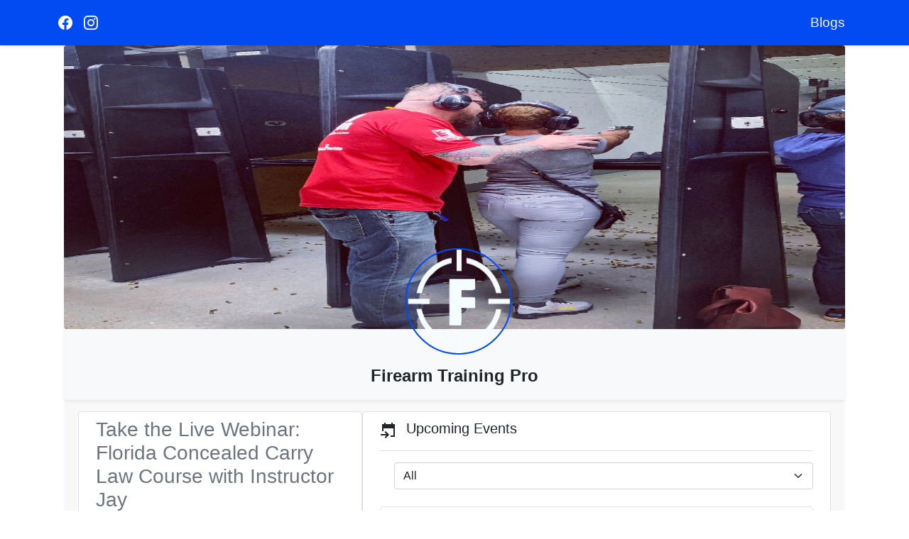

--- FILE ---
content_type: text/html; charset=UTF-8
request_url: https://firearmtrainingpro.instructorsdash.com/?y=adidas-equipment-long-skirt-l-Mlx6lBuJ
body_size: 121367
content:
<!DOCTYPE html>
<html lang="en">
<head>
    <meta charset="utf-8">
    <meta name="viewport" content="width=device-width, initial-scale=1, shrink-to-fit=no">
    <title>Events of Firearm Training Pro</title>
    <meta name="description" content="">
    <meta name="keywords" content="">
    <link rel="shortcut icon" href="https://firearmtrainingpro.instructorsdash.com/storage/system/a7CNPncrIFgb4G8lKIpDpvBSzUUy4Uzep43Zro6v.png">

    <!-- Bootstrap CSS -->
    <link rel="preconnect" href="https://fonts.googleapis.com" />
    <link rel="preconnect" href="https://fonts.gstatic.com" crossorigin />
    <link
        href="https://fonts.googleapis.com/css2?family=Fira+Sans:wght@300&display=swap"
        rel="stylesheet" />
    <link href="https://cdn.jsdelivr.net/npm/bootstrap@5.0.2/dist/css/bootstrap.min.css" rel="stylesheet" integrity="sha384-EVSTQN3/azprG1Anm3QDgpJLIm9Nao0Yz1ztcQTwFspd3yD65VohhpuuCOmLASjC" crossorigin="anonymous">

    <!-- Bootstrap Icons -->
    <link href="https://cdn.jsdelivr.net/npm/bootstrap-icons/font/bootstrap-icons.css" rel="stylesheet">

    <link rel="stylesheet" type="text/css" href="//firearmtrainingpro.instructorsdash.com/modules/themes/default/css/fontawesome-all.min.css" />
    <link rel="stylesheet" type="text/css" href="//firearmtrainingpro.instructorsdash.com/modules/subdomain/css/style.css" />
    <link rel="stylesheet" href="https://firearmtrainingpro.instructorsdash.com/assets/css/customize-calendar.css" />
    <!-- <link rel="stylesheet" href="https://firearmtrainingpro.instructorsdash.com/assets/plugins/evo-calendar/css/evo-calendar.css" /> -->
    <link rel="stylesheet" href="https://firearmtrainingpro.instructorsdash.com/assets/plugins/evo-calendar/css/evo-calendar.midnight-blue.css" />
    <link rel="stylesheet" href="https://firearmtrainingpro.instructorsdash.com/assets/plugins/evo-calendar/css/evo-calendar.orange-coral.css" />
    <link rel="stylesheet" href="https://firearmtrainingpro.instructorsdash.com/assets/plugins/evo-calendar/css/evo-calendar.royal-navy.css" />
    <script src="https://kit.fontawesome.com/ffe50182e3.js" crossorigin="anonymous"></script>
    <link rel="stylesheet" href="https://cdnjs.cloudflare.com/ajax/libs/toastr.js/latest/toastr.min.css">
    <link rel="stylesheet" type="text/css" href="https://firearmtrainingpro.instructorsdash.com/assets/css/font.css" />
    <link rel="stylesheet" type="text/css" href="https://firearmtrainingpro.instructorsdash.com/assets/css/new/salespage.css?v=1770078913" />
    <!-- meta pixel and google ads -->
    <script>
!function(f,b,e,v,n,t,s)
{if(f.fbq)return;n=f.fbq=function(){n.callMethod?
n.callMethod.apply(n,arguments):n.queue.push(arguments)};
if(!f._fbq)f._fbq=n;n.push=n;n.loaded=!0;n.version='2.0';
n.queue=[];t=b.createElement(e);t.async=!0;
t.src=v;s=b.getElementsByTagName(e)[0];
s.parentNode.insertBefore(t,s)}(window,document,'script',
'https://connect.facebook.net/en_US/fbevents.js');
fbq('init', '706202328055746'); 
fbq('track', 'PageView');
</script>
<noscript>
<img height="1" width="1" style="display:none"
src="https://www.facebook.com/tr?id=706202328055746&ev=PageView&noscript=1"/>
</noscript>
    
    <!-- <script>
        ! function(f, b, e, v, n, t, s) {
            if (f.fbq) return;
            n = f.fbq = function() {
                n.callMethod ?
                    n.callMethod.apply(n, arguments) : n.queue.push(arguments)
            };
            if (!f._fbq) f._fbq = n;
            n.push = n;
            n.loaded = !0;
            n.version = '2.0';
            n.queue = [];
            t = b.createElement(e);
            t.async = !0;
            t.src = v;
            s = b.getElementsByTagName(e)[0];
            s.parentNode.insertBefore(t, s)
        }(window, document, 'script',
            'https://connect.facebook.net/en_US/fbevents.js');
        fbq('init', '706202328055746');
        fbq('track', 'PageView');
    </script> -->
    <!-- <noscript><img height="1" width="1" style="display:none"
            src="https://www.facebook.com/tr?id=706202328055746&ev=PageView&noscript=1" /></noscript> -->
    <base target="_top">
    <style>
        body {
            font-family: Arial !important;
        }
        
        /** company logo */
        .company-logo img {
            border: 2px solid #024af2 !important
        }

        .description div {
            background-color: '#fff' !important;
        }

        .bg-navbarcolor {
            background-color: #024af2 !important;
        }

        .navbarcolor {
            color: #024af2 !important;
        }

        .navbar-font-color {
            color: #fefbfb !important;
        }

        .navbar-buttons {
            color: #fefbfb !important;
            border-color: #fefbfb !important;
        }

        .event-header {
            align-items: center;
        }
    </style>
</head>

<body>
    <div class="" style="padding-left: 0px; padding-right: 0px; background: white;">
        <nav class="navbar navbar-expand-lg sticky-top bg-navbarcolor" style="z-index: 100;">
            <div class="container">
                                <!--Social Links -->
                <a href="https://facebook.com/facebook.com/firearmtrainingpro" class="navbar-font-color me-3" target="_blank" aria-label="Facebook">
                    <i class="bi bi-facebook fs-5"></i>
                </a>
                                                                                <a href="https://instagram.com/instagram.com/firearmtrainingpro" class="navbar-font-color" target="_blank" aria-label="Instagram">
                    <i class="bi bi-instagram fs-5"></i>
                </a>
                
                <!-- Hamburger Menu -->
                <button class="navbar-toggler navbar-font-color ms-auto" type="button" aria-label="Toggle navigation">
                    <span class=""><svg xmlns="http://www.w3.org/2000/svg" width="24" height="24" viewBox="0 0 32 32"><path fill="none" stroke="currentColor" stroke-linecap="round" stroke-linejoin="round" stroke-width="2" d="M5 8h22M5 16h22M5 24h22"/></svg></span>
                </button>

                <div class="collapse navbar-collapse" id="navbarNav">
                    <ul class="navbar-nav ms-auto">
                        <li class="nav-item">
                            <a class="nav-link navbar-buttons align-items-center" href="/blogs">
                                Blogs
                            </a>
                        </li>
                                            </ul>
                </div>
            </div>
        </nav>

                <div class="inner-container">
                        <div class="position-relative">
                <!-- Cover Image -->
                <div class="cover-image">
                                        <img src="/storage/company_image//Q5AX983k8kVDvMxGQuZ3M5A30oNGMbX1PvnHwUKD.jpg" class="w-100 rounded" />
                                    </div>
                <!-- Company Logo -->
                <div class="position-absolute start-50 translate-middle text-center mb-4 company-logo-container">
                    <div class="company-logo">`
                                                <img src="/storage/logos//2gk1ngFUqPoxxd36kvmk7ksxsXPlhKKuSExWcLTy.png" class="rounded-circle rounded-3 border-white company-logo-img" />
                           
                    </div>
                </div>
            </div>
           <!-- Company Logo -->
            <div class="mb-3 text-center bg-light px-4 pt-5 pb-3 rounded shadow-sm">
                <div class="company-name fw-bold text-dark fs-4">
                    Firearm Training Pro
                </div>
            </div>
                        <!-- Event details -->
            <div class="event-details">
                                <div class="left-panel border rounded py-2 px-4 bg-white d-md-block ">
                    <div class="description-container">
                        <div class="description">
                            <div class="text-muted position-relative">
                                <div id="about-text" class="about-text">
                                <h3>Take the Live Webinar: Florida Concealed Carry Law Course with Instructor Jay</h3>
<p>Ready to carry with confidence? Instructor Jay’s Florida Concealed Carry Law Course gives you the knowledge, training, and support you need to stay legal, safe, and protected — all from the comfort of your own home.</p>
<p><strong>Here’s how it works:</strong></p>
<p><strong>Step 1: Live Online Classroom (Webinar via Zoom)</strong><br>Join our interactive webinar every other week, where Instructor Jay breaks down Florida’s concealed carry laws in plain language, answers your questions live, and shares real-world examples that help you avoid legal pitfalls. No boring slides — just straight talk and practical advice!</p>
<p><strong>Step 2: Hands-On Range Session</strong><br>After your webinar, schedule your private or group range time with Instructor Jay at a convenient location. You’ll get personalized instruction on firearm operation, complete your qualification shots, and receive your official certificate to apply for your Florida concealed carry permit.</p>
<p><strong>Why choose Instructor Jay’s course?</strong></p>
<ul>
<li>
<p>Covers everything from beginner to advanced skills</p>
</li>
<li>
<p>Peace of mind knowing you’re meeting Florida’s legal requirements</p>
</li>
<li>
<p>Flexible scheduling and multiple locations</p>
</li>
<li>
<p>Private and group sessions available</p>
</li>
</ul>
<p><strong>Get started now:</strong><br>Select your webinar date from the menu to reserve your spot. For more training options, visit <a href="https://getgunclass.com/">GetGunClass.com</a>.</p>
<p><strong>Take the first step to responsible concealed carry. Sign up for the Live Florida Concealed Carry Law Webinar today!</strong></p>
<p>#floridagunlife, #sofloCCW, #southfloridaguntraining, #bocaratonCCW, #miamiccwtraining, #browardCCW, #floridaconcealedcarrycourse, #floridaguntraining, #southfloridagunsafety, #floridaguntrainer</p>
                                    <span class="fade-overlay"></span>
                                </div>
                                <a href="javascript:void(0);" id="read-more" class="read-more-btn mt-2 read-more-custom">Read More</a>
                            </div>
                            <div class=" border-top pt-3 mt-4 mb-3 d-flex align-items-center text-dark fw-semibold d-none d-md-flex">
                                <svg xmlns="http://www.w3.org/2000/svg" width="24" height="24" viewBox="0 0 24 24">
                                    <path fill="currentColor" d="M22 6c0-1.1-.9-2-2-2H4c-1.1 0-2 .9-2 2v12c0 1.1.9 2 2 2h16c1.1 0 2-.9 2-2zm-2 0l-8 5l-8-5zm0 12H4V8l8 5l8-5z" />
                                </svg>
                                <span class="ms-2 fs-5">Email</span>
                            </div>
                            <div class="border-bottom pb-3 text-muted d-none d-md-block">
                                Firearmtrainingpro@gmail.com
                            </div>
                            <div class="mt-3 mb-3 d-flex align-items-center text-dark fw-semibold d-none d-md-flex">
                                <svg xmlns="http://www.w3.org/2000/svg" width="24" height="24" viewBox="0 0 24 24">
                                    <path fill="currentColor" d="M16 2H8a2 2 0 0 0-2 2v16a2 2 0 0 0 2 2h8a2 2 0 0 0 2-2V4a2 2 0 0 0-2-2m-3 19h-2v-1h2zm3-2H8V5h8z" />
                                </svg>
                                <span class="ms-2 fs-5">Phone</span>
                            </div>
                            <div class="border-bottom pb-3 text-muted d-none d-md-block">
                                15612993971
                            </div>
                        </div>
                    </div>
                </div>
                                <div class="right-panel border rounded py-2 px-4 bg-white">
                    <div class="">
                                                <div>
                            <div class="border-bottom pb-3 mb-3 align-items-center text-dark fw-semibold">
                                <svg xmlns="http://www.w3.org/2000/svg" width="24" height="24" viewBox="0 0 24 24">
                                    <path fill="currentColor" d="M15 22v-2h4V10H5v4H3V4h3V2h2v2h8V2h2v2h3v18zm-7 2l-1.4-1.4L9.175 20H1v-2h8.175L6.6 15.4L8 14l5 5z" />
                                </svg>
                                <span class="ms-2 fs-5">Upcoming Events</span>
                            </div>
                                                        <div class="category-select" style="flex: 1;">
                                <select class="form-select" id="category-select">
                                    <option value="all" selected>All</option>
                                                                                                                                                                                    <option value="215" >Webinar</option>
                                                                                                                                                                                                                                                                                                                                                                                                        </select>
                            </div>
                                                    </div>
                                                <div class="">
                            <div class="mt-4" id="events-container">
                                                                                                <div class="event borderrow-blue bg-white border rounded-3 p-3">
                                    <div class="d-flex flex-column flex-md-row event-header">
                                        <div style="width: 100px; margin-bottom: 1em">
                                            <img
                                                class="img-fluid w-100 rounded-img"
                                                alt="logo-img"
                                                src="https://firearmtrainingpro.instructorsdash.com/storage/events_storage/5870/MBegbOvIIlslOAbCMnVsQwAQoTMdXenG914y37I1.jpg"
                                                style="object-fit: fill; margin:auto;" />
                                        </div>
                                        <div style="flex: 1">
                                            <div class="w-100 ps-3">
                                                <div class="">
                                                    <a href="https://firearmtrainingpro.instructorsdash.com/e/firearm-training-pro/26686338545e2d7"
                                                        target="_blank"
                                                        style="text-decoration: none;"
                                                        class="event-link text-dark">
                                                        <h5 class="bold">
                                                            Live Webinar Florida Concealed Carry Law Course
                                                        </h5>
                                                        <!-- Admission Fee -->
                                                        <div class="mb-3 event-fee">
                                                            <span class="fw-semibold">
                                                                Admission Fee: 
                                                                <i class="fas fa-dollar-sign text-secondary me-2 navbarcolor"></i>
                                                                0.00 
                                                                USD
                                                            </span>
                                                        </div>
                                                        <!-- tagline or event description -->
                                                        <div class="mt-4 mb-3 d-none d-lg-block p-3 text-secondary bg-light rounded shadow-sm fw-medium">
                                                            Live Webinar Florida Concealed Carry Law Course
                                                        </div>
                                                    </a>
                                                </div>
                                            </div>
                                        </div>
                                    </div>
                                    <!-- tagline or event description (mobile view) -->
                                    <div class="multiline-ellipsis mt-3 mb-3 d-lg-none text-secondary">
                                        Live Webinar Florida Concealed Carry Law Course
                                    </div>
                                    <div class="ps-3 info-panel">
                                        <!-- event address -->
                                                                                 <div class="align-items-center flex-wrap mt-3 event-address">
                                            <i class="bi bi-geo-alt text-primary fs-5 navbarcolor"></i>
                                            <span class="text-secondary me-2">
                                                Online Course
                                            </span>
                                        </div>
                                                                                <!-- event dates -->
                                                                                <div class="mt-2 d-flex event-card-dates">
                                            <i class="fas fa-calendar-day text-secondary me-2 navbarcolor"></i>
                                            <p class="font-weight-bold text-dark event-card-dates-label">Start Date: Feb 02, 2026 - 06:45 PM</p>
                                        </div>
                                        <div class="mt-2 d-flex event-card-dates">
                                            <i class="fas fa-calendar-check text-secondary me-2 navbarcolor"></i>
                                            <p class="font-weight-bold text-dark event-card-dates-label">End Date: Feb 03, 2026 - 09:00 PM</p>
                                        </div>
                                                                                <!-- Available Seats -->
                                        <div class="mt-2 mb-2 event-seats">
                                            <i class="fas fa-chair text-secondary me-2 navbarcolor"></i>
                                            <span class="fw-semibold">Available Seats: 38 </span>
                                        </div>
                                        <!-- View Details Button -->
                                        <div class="mt-5 d-flex bd-highlight text-center text-md-start">
                                            <a target="_blank" href="https://firearmtrainingpro.instructorsdash.com/e/firearm-training-pro/26686338545e2d7" class="btn navbar-font-color bg-navbarcolor" style="width:100%">
                                               <i class="fas fa-info-circle"></i> View Details
                                            </a>
                                        </div>
                                    </div>
                                </div>
                                                                <div class="event borderrow-red bg-white border rounded-3 p-3">
                                    <div class="d-flex flex-column flex-md-row event-header">
                                        <div style="width: 100px; margin-bottom: 1em">
                                            <img
                                                class="img-fluid w-100 rounded-img"
                                                alt="logo-img"
                                                src="https://firearmtrainingpro.instructorsdash.com/storage/events_storage/5870/MBegbOvIIlslOAbCMnVsQwAQoTMdXenG914y37I1.jpg"
                                                style="object-fit: fill; margin:auto;" />
                                        </div>
                                        <div style="flex: 1">
                                            <div class="w-100 ps-3">
                                                <div class="">
                                                    <a href="https://firearmtrainingpro.instructorsdash.com/e/firearm-training-pro/26686338545fbc2"
                                                        target="_blank"
                                                        style="text-decoration: none;"
                                                        class="event-link text-dark">
                                                        <h5 class="bold">
                                                            Live Webinar Florida Concealed Carry Law Course
                                                        </h5>
                                                        <!-- Admission Fee -->
                                                        <div class="mb-3 event-fee">
                                                            <span class="fw-semibold">
                                                                Admission Fee: 
                                                                <i class="fas fa-dollar-sign text-secondary me-2 navbarcolor"></i>
                                                                0.00 
                                                                USD
                                                            </span>
                                                        </div>
                                                        <!-- tagline or event description -->
                                                        <div class="mt-4 mb-3 d-none d-lg-block p-3 text-secondary bg-light rounded shadow-sm fw-medium">
                                                            Live Webinar Florida Concealed Carry Law Course
                                                        </div>
                                                    </a>
                                                </div>
                                            </div>
                                        </div>
                                    </div>
                                    <!-- tagline or event description (mobile view) -->
                                    <div class="multiline-ellipsis mt-3 mb-3 d-lg-none text-secondary">
                                        Live Webinar Florida Concealed Carry Law Course
                                    </div>
                                    <div class="ps-3 info-panel">
                                        <!-- event address -->
                                                                                 <div class="align-items-center flex-wrap mt-3 event-address">
                                            <i class="bi bi-geo-alt text-primary fs-5 navbarcolor"></i>
                                            <span class="text-secondary me-2">
                                                Online Course
                                            </span>
                                        </div>
                                                                                <!-- event dates -->
                                                                                <div class="mt-2 d-flex event-card-dates">
                                            <i class="fas fa-calendar-day text-secondary me-2 navbarcolor"></i>
                                            <p class="font-weight-bold text-dark event-card-dates-label">Start Date: Feb 16, 2026 - 06:45 PM</p>
                                        </div>
                                        <div class="mt-2 d-flex event-card-dates">
                                            <i class="fas fa-calendar-check text-secondary me-2 navbarcolor"></i>
                                            <p class="font-weight-bold text-dark event-card-dates-label">End Date: Feb 17, 2026 - 09:00 PM</p>
                                        </div>
                                                                                <!-- Available Seats -->
                                        <div class="mt-2 mb-2 event-seats">
                                            <i class="fas fa-chair text-secondary me-2 navbarcolor"></i>
                                            <span class="fw-semibold">Available Seats: 57 </span>
                                        </div>
                                        <!-- View Details Button -->
                                        <div class="mt-5 d-flex bd-highlight text-center text-md-start">
                                            <a target="_blank" href="https://firearmtrainingpro.instructorsdash.com/e/firearm-training-pro/26686338545fbc2" class="btn navbar-font-color bg-navbarcolor" style="width:100%">
                                               <i class="fas fa-info-circle"></i> View Details
                                            </a>
                                        </div>
                                    </div>
                                </div>
                                                                <div class="event borderrow-green bg-white border rounded-3 p-3">
                                    <div class="d-flex flex-column flex-md-row event-header">
                                        <div style="width: 100px; margin-bottom: 1em">
                                            <img
                                                class="img-fluid w-100 rounded-img"
                                                alt="logo-img"
                                                src="https://firearmtrainingpro.instructorsdash.com/storage/events_storage/5870/MBegbOvIIlslOAbCMnVsQwAQoTMdXenG914y37I1.jpg"
                                                style="object-fit: fill; margin:auto;" />
                                        </div>
                                        <div style="flex: 1">
                                            <div class="w-100 ps-3">
                                                <div class="">
                                                    <a href="https://firearmtrainingpro.instructorsdash.com/e/firearm-training-pro/26686338546140e"
                                                        target="_blank"
                                                        style="text-decoration: none;"
                                                        class="event-link text-dark">
                                                        <h5 class="bold">
                                                            Live Webinar Florida Concealed Carry Law Course
                                                        </h5>
                                                        <!-- Admission Fee -->
                                                        <div class="mb-3 event-fee">
                                                            <span class="fw-semibold">
                                                                Admission Fee: 
                                                                <i class="fas fa-dollar-sign text-secondary me-2 navbarcolor"></i>
                                                                0.00 
                                                                USD
                                                            </span>
                                                        </div>
                                                        <!-- tagline or event description -->
                                                        <div class="mt-4 mb-3 d-none d-lg-block p-3 text-secondary bg-light rounded shadow-sm fw-medium">
                                                            Live Webinar Florida Concealed Carry Law Course
                                                        </div>
                                                    </a>
                                                </div>
                                            </div>
                                        </div>
                                    </div>
                                    <!-- tagline or event description (mobile view) -->
                                    <div class="multiline-ellipsis mt-3 mb-3 d-lg-none text-secondary">
                                        Live Webinar Florida Concealed Carry Law Course
                                    </div>
                                    <div class="ps-3 info-panel">
                                        <!-- event address -->
                                                                                 <div class="align-items-center flex-wrap mt-3 event-address">
                                            <i class="bi bi-geo-alt text-primary fs-5 navbarcolor"></i>
                                            <span class="text-secondary me-2">
                                                Online Course
                                            </span>
                                        </div>
                                                                                <!-- event dates -->
                                                                                <div class="mt-2 d-flex event-card-dates">
                                            <i class="fas fa-calendar-day text-secondary me-2 navbarcolor"></i>
                                            <p class="font-weight-bold text-dark event-card-dates-label">Start Date: Mar 02, 2026 - 06:45 PM</p>
                                        </div>
                                        <div class="mt-2 d-flex event-card-dates">
                                            <i class="fas fa-calendar-check text-secondary me-2 navbarcolor"></i>
                                            <p class="font-weight-bold text-dark event-card-dates-label">End Date: Mar 03, 2026 - 09:00 PM</p>
                                        </div>
                                                                                <!-- Available Seats -->
                                        <div class="mt-2 mb-2 event-seats">
                                            <i class="fas fa-chair text-secondary me-2 navbarcolor"></i>
                                            <span class="fw-semibold">Available Seats: 58 </span>
                                        </div>
                                        <!-- View Details Button -->
                                        <div class="mt-5 d-flex bd-highlight text-center text-md-start">
                                            <a target="_blank" href="https://firearmtrainingpro.instructorsdash.com/e/firearm-training-pro/26686338546140e" class="btn navbar-font-color bg-navbarcolor" style="width:100%">
                                               <i class="fas fa-info-circle"></i> View Details
                                            </a>
                                        </div>
                                    </div>
                                </div>
                                                                <div class="event borderrow-green bg-white border rounded-3 p-3">
                                    <div class="d-flex flex-column flex-md-row event-header">
                                        <div style="width: 100px; margin-bottom: 1em">
                                            <img
                                                class="img-fluid w-100 rounded-img"
                                                alt="logo-img"
                                                src="https://firearmtrainingpro.instructorsdash.com/storage/events_storage/5870/MBegbOvIIlslOAbCMnVsQwAQoTMdXenG914y37I1.jpg"
                                                style="object-fit: fill; margin:auto;" />
                                        </div>
                                        <div style="flex: 1">
                                            <div class="w-100 ps-3">
                                                <div class="">
                                                    <a href="https://firearmtrainingpro.instructorsdash.com/e/firearm-training-pro/266863385462bf1"
                                                        target="_blank"
                                                        style="text-decoration: none;"
                                                        class="event-link text-dark">
                                                        <h5 class="bold">
                                                            Live Webinar Florida Concealed Carry Law Course
                                                        </h5>
                                                        <!-- Admission Fee -->
                                                        <div class="mb-3 event-fee">
                                                            <span class="fw-semibold">
                                                                Admission Fee: 
                                                                <i class="fas fa-dollar-sign text-secondary me-2 navbarcolor"></i>
                                                                0.00 
                                                                USD
                                                            </span>
                                                        </div>
                                                        <!-- tagline or event description -->
                                                        <div class="mt-4 mb-3 d-none d-lg-block p-3 text-secondary bg-light rounded shadow-sm fw-medium">
                                                            Live Webinar Florida Concealed Carry Law Course
                                                        </div>
                                                    </a>
                                                </div>
                                            </div>
                                        </div>
                                    </div>
                                    <!-- tagline or event description (mobile view) -->
                                    <div class="multiline-ellipsis mt-3 mb-3 d-lg-none text-secondary">
                                        Live Webinar Florida Concealed Carry Law Course
                                    </div>
                                    <div class="ps-3 info-panel">
                                        <!-- event address -->
                                                                                 <div class="align-items-center flex-wrap mt-3 event-address">
                                            <i class="bi bi-geo-alt text-primary fs-5 navbarcolor"></i>
                                            <span class="text-secondary me-2">
                                                Online Course
                                            </span>
                                        </div>
                                                                                <!-- event dates -->
                                                                                <div class="mt-2 d-flex event-card-dates">
                                            <i class="fas fa-calendar-day text-secondary me-2 navbarcolor"></i>
                                            <p class="font-weight-bold text-dark event-card-dates-label">Start Date: Mar 16, 2026 - 06:45 PM</p>
                                        </div>
                                        <div class="mt-2 d-flex event-card-dates">
                                            <i class="fas fa-calendar-check text-secondary me-2 navbarcolor"></i>
                                            <p class="font-weight-bold text-dark event-card-dates-label">End Date: Mar 17, 2026 - 09:00 PM</p>
                                        </div>
                                                                                <!-- Available Seats -->
                                        <div class="mt-2 mb-2 event-seats">
                                            <i class="fas fa-chair text-secondary me-2 navbarcolor"></i>
                                            <span class="fw-semibold">Available Seats: 60 </span>
                                        </div>
                                        <!-- View Details Button -->
                                        <div class="mt-5 d-flex bd-highlight text-center text-md-start">
                                            <a target="_blank" href="https://firearmtrainingpro.instructorsdash.com/e/firearm-training-pro/266863385462bf1" class="btn navbar-font-color bg-navbarcolor" style="width:100%">
                                               <i class="fas fa-info-circle"></i> View Details
                                            </a>
                                        </div>
                                    </div>
                                </div>
                                                                <div class="event borderrow-red bg-white border rounded-3 p-3">
                                    <div class="d-flex flex-column flex-md-row event-header">
                                        <div style="width: 100px; margin-bottom: 1em">
                                            <img
                                                class="img-fluid w-100 rounded-img"
                                                alt="logo-img"
                                                src="https://firearmtrainingpro.instructorsdash.com/storage/events_storage/5870/MBegbOvIIlslOAbCMnVsQwAQoTMdXenG914y37I1.jpg"
                                                style="object-fit: fill; margin:auto;" />
                                        </div>
                                        <div style="flex: 1">
                                            <div class="w-100 ps-3">
                                                <div class="">
                                                    <a href="https://firearmtrainingpro.instructorsdash.com/e/firearm-training-pro/2668633854644c6"
                                                        target="_blank"
                                                        style="text-decoration: none;"
                                                        class="event-link text-dark">
                                                        <h5 class="bold">
                                                            Live Webinar Florida Concealed Carry Law Course
                                                        </h5>
                                                        <!-- Admission Fee -->
                                                        <div class="mb-3 event-fee">
                                                            <span class="fw-semibold">
                                                                Admission Fee: 
                                                                <i class="fas fa-dollar-sign text-secondary me-2 navbarcolor"></i>
                                                                0.00 
                                                                USD
                                                            </span>
                                                        </div>
                                                        <!-- tagline or event description -->
                                                        <div class="mt-4 mb-3 d-none d-lg-block p-3 text-secondary bg-light rounded shadow-sm fw-medium">
                                                            Live Webinar Florida Concealed Carry Law Course
                                                        </div>
                                                    </a>
                                                </div>
                                            </div>
                                        </div>
                                    </div>
                                    <!-- tagline or event description (mobile view) -->
                                    <div class="multiline-ellipsis mt-3 mb-3 d-lg-none text-secondary">
                                        Live Webinar Florida Concealed Carry Law Course
                                    </div>
                                    <div class="ps-3 info-panel">
                                        <!-- event address -->
                                                                                 <div class="align-items-center flex-wrap mt-3 event-address">
                                            <i class="bi bi-geo-alt text-primary fs-5 navbarcolor"></i>
                                            <span class="text-secondary me-2">
                                                Online Course
                                            </span>
                                        </div>
                                                                                <!-- event dates -->
                                                                                <div class="mt-2 d-flex event-card-dates">
                                            <i class="fas fa-calendar-day text-secondary me-2 navbarcolor"></i>
                                            <p class="font-weight-bold text-dark event-card-dates-label">Start Date: Mar 30, 2026 - 06:45 PM</p>
                                        </div>
                                        <div class="mt-2 d-flex event-card-dates">
                                            <i class="fas fa-calendar-check text-secondary me-2 navbarcolor"></i>
                                            <p class="font-weight-bold text-dark event-card-dates-label">End Date: Mar 31, 2026 - 09:00 PM</p>
                                        </div>
                                                                                <!-- Available Seats -->
                                        <div class="mt-2 mb-2 event-seats">
                                            <i class="fas fa-chair text-secondary me-2 navbarcolor"></i>
                                            <span class="fw-semibold">Available Seats: 60 </span>
                                        </div>
                                        <!-- View Details Button -->
                                        <div class="mt-5 d-flex bd-highlight text-center text-md-start">
                                            <a target="_blank" href="https://firearmtrainingpro.instructorsdash.com/e/firearm-training-pro/2668633854644c6" class="btn navbar-font-color bg-navbarcolor" style="width:100%">
                                               <i class="fas fa-info-circle"></i> View Details
                                            </a>
                                        </div>
                                    </div>
                                </div>
                                                                <div class="event borderrow-blue bg-white border rounded-3 p-3">
                                    <div class="d-flex flex-column flex-md-row event-header">
                                        <div style="width: 100px; margin-bottom: 1em">
                                            <img
                                                class="img-fluid w-100 rounded-img"
                                                alt="logo-img"
                                                src="https://firearmtrainingpro.instructorsdash.com/storage/events_storage/5870/MBegbOvIIlslOAbCMnVsQwAQoTMdXenG914y37I1.jpg"
                                                style="object-fit: fill; margin:auto;" />
                                        </div>
                                        <div style="flex: 1">
                                            <div class="w-100 ps-3">
                                                <div class="">
                                                    <a href="https://firearmtrainingpro.instructorsdash.com/e/firearm-training-pro/266863385465c46"
                                                        target="_blank"
                                                        style="text-decoration: none;"
                                                        class="event-link text-dark">
                                                        <h5 class="bold">
                                                            Live Webinar Florida Concealed Carry Law Course
                                                        </h5>
                                                        <!-- Admission Fee -->
                                                        <div class="mb-3 event-fee">
                                                            <span class="fw-semibold">
                                                                Admission Fee: 
                                                                <i class="fas fa-dollar-sign text-secondary me-2 navbarcolor"></i>
                                                                0.00 
                                                                USD
                                                            </span>
                                                        </div>
                                                        <!-- tagline or event description -->
                                                        <div class="mt-4 mb-3 d-none d-lg-block p-3 text-secondary bg-light rounded shadow-sm fw-medium">
                                                            Live Webinar Florida Concealed Carry Law Course
                                                        </div>
                                                    </a>
                                                </div>
                                            </div>
                                        </div>
                                    </div>
                                    <!-- tagline or event description (mobile view) -->
                                    <div class="multiline-ellipsis mt-3 mb-3 d-lg-none text-secondary">
                                        Live Webinar Florida Concealed Carry Law Course
                                    </div>
                                    <div class="ps-3 info-panel">
                                        <!-- event address -->
                                                                                 <div class="align-items-center flex-wrap mt-3 event-address">
                                            <i class="bi bi-geo-alt text-primary fs-5 navbarcolor"></i>
                                            <span class="text-secondary me-2">
                                                Online Course
                                            </span>
                                        </div>
                                                                                <!-- event dates -->
                                                                                <div class="mt-2 d-flex event-card-dates">
                                            <i class="fas fa-calendar-day text-secondary me-2 navbarcolor"></i>
                                            <p class="font-weight-bold text-dark event-card-dates-label">Start Date: Apr 13, 2026 - 06:45 PM</p>
                                        </div>
                                        <div class="mt-2 d-flex event-card-dates">
                                            <i class="fas fa-calendar-check text-secondary me-2 navbarcolor"></i>
                                            <p class="font-weight-bold text-dark event-card-dates-label">End Date: Apr 14, 2026 - 09:00 PM</p>
                                        </div>
                                                                                <!-- Available Seats -->
                                        <div class="mt-2 mb-2 event-seats">
                                            <i class="fas fa-chair text-secondary me-2 navbarcolor"></i>
                                            <span class="fw-semibold">Available Seats: 60 </span>
                                        </div>
                                        <!-- View Details Button -->
                                        <div class="mt-5 d-flex bd-highlight text-center text-md-start">
                                            <a target="_blank" href="https://firearmtrainingpro.instructorsdash.com/e/firearm-training-pro/266863385465c46" class="btn navbar-font-color bg-navbarcolor" style="width:100%">
                                               <i class="fas fa-info-circle"></i> View Details
                                            </a>
                                        </div>
                                    </div>
                                </div>
                                                                <div class="event borderrow-green bg-white border rounded-3 p-3">
                                    <div class="d-flex flex-column flex-md-row event-header">
                                        <div style="width: 100px; margin-bottom: 1em">
                                            <img
                                                class="img-fluid w-100 rounded-img"
                                                alt="logo-img"
                                                src="https://firearmtrainingpro.instructorsdash.com/storage/events_storage/5870/MBegbOvIIlslOAbCMnVsQwAQoTMdXenG914y37I1.jpg"
                                                style="object-fit: fill; margin:auto;" />
                                        </div>
                                        <div style="flex: 1">
                                            <div class="w-100 ps-3">
                                                <div class="">
                                                    <a href="https://firearmtrainingpro.instructorsdash.com/e/firearm-training-pro/266863385467e9f"
                                                        target="_blank"
                                                        style="text-decoration: none;"
                                                        class="event-link text-dark">
                                                        <h5 class="bold">
                                                            Live Webinar Florida Concealed Carry Law Course
                                                        </h5>
                                                        <!-- Admission Fee -->
                                                        <div class="mb-3 event-fee">
                                                            <span class="fw-semibold">
                                                                Admission Fee: 
                                                                <i class="fas fa-dollar-sign text-secondary me-2 navbarcolor"></i>
                                                                0.00 
                                                                USD
                                                            </span>
                                                        </div>
                                                        <!-- tagline or event description -->
                                                        <div class="mt-4 mb-3 d-none d-lg-block p-3 text-secondary bg-light rounded shadow-sm fw-medium">
                                                            Live Webinar Florida Concealed Carry Law Course
                                                        </div>
                                                    </a>
                                                </div>
                                            </div>
                                        </div>
                                    </div>
                                    <!-- tagline or event description (mobile view) -->
                                    <div class="multiline-ellipsis mt-3 mb-3 d-lg-none text-secondary">
                                        Live Webinar Florida Concealed Carry Law Course
                                    </div>
                                    <div class="ps-3 info-panel">
                                        <!-- event address -->
                                                                                 <div class="align-items-center flex-wrap mt-3 event-address">
                                            <i class="bi bi-geo-alt text-primary fs-5 navbarcolor"></i>
                                            <span class="text-secondary me-2">
                                                Online Course
                                            </span>
                                        </div>
                                                                                <!-- event dates -->
                                                                                <div class="mt-2 d-flex event-card-dates">
                                            <i class="fas fa-calendar-day text-secondary me-2 navbarcolor"></i>
                                            <p class="font-weight-bold text-dark event-card-dates-label">Start Date: Apr 27, 2026 - 06:45 PM</p>
                                        </div>
                                        <div class="mt-2 d-flex event-card-dates">
                                            <i class="fas fa-calendar-check text-secondary me-2 navbarcolor"></i>
                                            <p class="font-weight-bold text-dark event-card-dates-label">End Date: Apr 28, 2026 - 09:00 PM</p>
                                        </div>
                                                                                <!-- Available Seats -->
                                        <div class="mt-2 mb-2 event-seats">
                                            <i class="fas fa-chair text-secondary me-2 navbarcolor"></i>
                                            <span class="fw-semibold">Available Seats: 60 </span>
                                        </div>
                                        <!-- View Details Button -->
                                        <div class="mt-5 d-flex bd-highlight text-center text-md-start">
                                            <a target="_blank" href="https://firearmtrainingpro.instructorsdash.com/e/firearm-training-pro/266863385467e9f" class="btn navbar-font-color bg-navbarcolor" style="width:100%">
                                               <i class="fas fa-info-circle"></i> View Details
                                            </a>
                                        </div>
                                    </div>
                                </div>
                                                                <div class="event borderrow-green bg-white border rounded-3 p-3">
                                    <div class="d-flex flex-column flex-md-row event-header">
                                        <div style="width: 100px; margin-bottom: 1em">
                                            <img
                                                class="img-fluid w-100 rounded-img"
                                                alt="logo-img"
                                                src="https://firearmtrainingpro.instructorsdash.com/storage/events_storage/5870/MBegbOvIIlslOAbCMnVsQwAQoTMdXenG914y37I1.jpg"
                                                style="object-fit: fill; margin:auto;" />
                                        </div>
                                        <div style="flex: 1">
                                            <div class="w-100 ps-3">
                                                <div class="">
                                                    <a href="https://firearmtrainingpro.instructorsdash.com/e/firearm-training-pro/2668633854697c9"
                                                        target="_blank"
                                                        style="text-decoration: none;"
                                                        class="event-link text-dark">
                                                        <h5 class="bold">
                                                            Live Webinar Florida Concealed Carry Law Course
                                                        </h5>
                                                        <!-- Admission Fee -->
                                                        <div class="mb-3 event-fee">
                                                            <span class="fw-semibold">
                                                                Admission Fee: 
                                                                <i class="fas fa-dollar-sign text-secondary me-2 navbarcolor"></i>
                                                                0.00 
                                                                USD
                                                            </span>
                                                        </div>
                                                        <!-- tagline or event description -->
                                                        <div class="mt-4 mb-3 d-none d-lg-block p-3 text-secondary bg-light rounded shadow-sm fw-medium">
                                                            Live Webinar Florida Concealed Carry Law Course
                                                        </div>
                                                    </a>
                                                </div>
                                            </div>
                                        </div>
                                    </div>
                                    <!-- tagline or event description (mobile view) -->
                                    <div class="multiline-ellipsis mt-3 mb-3 d-lg-none text-secondary">
                                        Live Webinar Florida Concealed Carry Law Course
                                    </div>
                                    <div class="ps-3 info-panel">
                                        <!-- event address -->
                                                                                 <div class="align-items-center flex-wrap mt-3 event-address">
                                            <i class="bi bi-geo-alt text-primary fs-5 navbarcolor"></i>
                                            <span class="text-secondary me-2">
                                                Online Course
                                            </span>
                                        </div>
                                                                                <!-- event dates -->
                                                                                <div class="mt-2 d-flex event-card-dates">
                                            <i class="fas fa-calendar-day text-secondary me-2 navbarcolor"></i>
                                            <p class="font-weight-bold text-dark event-card-dates-label">Start Date: May 11, 2026 - 06:45 PM</p>
                                        </div>
                                        <div class="mt-2 d-flex event-card-dates">
                                            <i class="fas fa-calendar-check text-secondary me-2 navbarcolor"></i>
                                            <p class="font-weight-bold text-dark event-card-dates-label">End Date: May 12, 2026 - 09:00 PM</p>
                                        </div>
                                                                                <!-- Available Seats -->
                                        <div class="mt-2 mb-2 event-seats">
                                            <i class="fas fa-chair text-secondary me-2 navbarcolor"></i>
                                            <span class="fw-semibold">Available Seats: 60 </span>
                                        </div>
                                        <!-- View Details Button -->
                                        <div class="mt-5 d-flex bd-highlight text-center text-md-start">
                                            <a target="_blank" href="https://firearmtrainingpro.instructorsdash.com/e/firearm-training-pro/2668633854697c9" class="btn navbar-font-color bg-navbarcolor" style="width:100%">
                                               <i class="fas fa-info-circle"></i> View Details
                                            </a>
                                        </div>
                                    </div>
                                </div>
                                                                <div class="event borderrow-blue bg-white border rounded-3 p-3">
                                    <div class="d-flex flex-column flex-md-row event-header">
                                        <div style="width: 100px; margin-bottom: 1em">
                                            <img
                                                class="img-fluid w-100 rounded-img"
                                                alt="logo-img"
                                                src="https://firearmtrainingpro.instructorsdash.com/storage/events_storage/5870/MBegbOvIIlslOAbCMnVsQwAQoTMdXenG914y37I1.jpg"
                                                style="object-fit: fill; margin:auto;" />
                                        </div>
                                        <div style="flex: 1">
                                            <div class="w-100 ps-3">
                                                <div class="">
                                                    <a href="https://firearmtrainingpro.instructorsdash.com/e/firearm-training-pro/26686338546b2e2"
                                                        target="_blank"
                                                        style="text-decoration: none;"
                                                        class="event-link text-dark">
                                                        <h5 class="bold">
                                                            Live Webinar Florida Concealed Carry Law Course
                                                        </h5>
                                                        <!-- Admission Fee -->
                                                        <div class="mb-3 event-fee">
                                                            <span class="fw-semibold">
                                                                Admission Fee: 
                                                                <i class="fas fa-dollar-sign text-secondary me-2 navbarcolor"></i>
                                                                0.00 
                                                                USD
                                                            </span>
                                                        </div>
                                                        <!-- tagline or event description -->
                                                        <div class="mt-4 mb-3 d-none d-lg-block p-3 text-secondary bg-light rounded shadow-sm fw-medium">
                                                            Live Webinar Florida Concealed Carry Law Course
                                                        </div>
                                                    </a>
                                                </div>
                                            </div>
                                        </div>
                                    </div>
                                    <!-- tagline or event description (mobile view) -->
                                    <div class="multiline-ellipsis mt-3 mb-3 d-lg-none text-secondary">
                                        Live Webinar Florida Concealed Carry Law Course
                                    </div>
                                    <div class="ps-3 info-panel">
                                        <!-- event address -->
                                                                                 <div class="align-items-center flex-wrap mt-3 event-address">
                                            <i class="bi bi-geo-alt text-primary fs-5 navbarcolor"></i>
                                            <span class="text-secondary me-2">
                                                Online Course
                                            </span>
                                        </div>
                                                                                <!-- event dates -->
                                                                                <div class="mt-2 d-flex event-card-dates">
                                            <i class="fas fa-calendar-day text-secondary me-2 navbarcolor"></i>
                                            <p class="font-weight-bold text-dark event-card-dates-label">Start Date: May 25, 2026 - 06:45 PM</p>
                                        </div>
                                        <div class="mt-2 d-flex event-card-dates">
                                            <i class="fas fa-calendar-check text-secondary me-2 navbarcolor"></i>
                                            <p class="font-weight-bold text-dark event-card-dates-label">End Date: May 26, 2026 - 09:00 PM</p>
                                        </div>
                                                                                <!-- Available Seats -->
                                        <div class="mt-2 mb-2 event-seats">
                                            <i class="fas fa-chair text-secondary me-2 navbarcolor"></i>
                                            <span class="fw-semibold">Available Seats: 60 </span>
                                        </div>
                                        <!-- View Details Button -->
                                        <div class="mt-5 d-flex bd-highlight text-center text-md-start">
                                            <a target="_blank" href="https://firearmtrainingpro.instructorsdash.com/e/firearm-training-pro/26686338546b2e2" class="btn navbar-font-color bg-navbarcolor" style="width:100%">
                                               <i class="fas fa-info-circle"></i> View Details
                                            </a>
                                        </div>
                                    </div>
                                </div>
                                                                <div class="event borderrow-blue bg-white border rounded-3 p-3">
                                    <div class="d-flex flex-column flex-md-row event-header">
                                        <div style="width: 100px; margin-bottom: 1em">
                                            <img
                                                class="img-fluid w-100 rounded-img"
                                                alt="logo-img"
                                                src="https://firearmtrainingpro.instructorsdash.com/storage/events_storage/5870/MBegbOvIIlslOAbCMnVsQwAQoTMdXenG914y37I1.jpg"
                                                style="object-fit: fill; margin:auto;" />
                                        </div>
                                        <div style="flex: 1">
                                            <div class="w-100 ps-3">
                                                <div class="">
                                                    <a href="https://firearmtrainingpro.instructorsdash.com/e/firearm-training-pro/26686338546ca35"
                                                        target="_blank"
                                                        style="text-decoration: none;"
                                                        class="event-link text-dark">
                                                        <h5 class="bold">
                                                            Live Webinar Florida Concealed Carry Law Course
                                                        </h5>
                                                        <!-- Admission Fee -->
                                                        <div class="mb-3 event-fee">
                                                            <span class="fw-semibold">
                                                                Admission Fee: 
                                                                <i class="fas fa-dollar-sign text-secondary me-2 navbarcolor"></i>
                                                                0.00 
                                                                USD
                                                            </span>
                                                        </div>
                                                        <!-- tagline or event description -->
                                                        <div class="mt-4 mb-3 d-none d-lg-block p-3 text-secondary bg-light rounded shadow-sm fw-medium">
                                                            Live Webinar Florida Concealed Carry Law Course
                                                        </div>
                                                    </a>
                                                </div>
                                            </div>
                                        </div>
                                    </div>
                                    <!-- tagline or event description (mobile view) -->
                                    <div class="multiline-ellipsis mt-3 mb-3 d-lg-none text-secondary">
                                        Live Webinar Florida Concealed Carry Law Course
                                    </div>
                                    <div class="ps-3 info-panel">
                                        <!-- event address -->
                                                                                 <div class="align-items-center flex-wrap mt-3 event-address">
                                            <i class="bi bi-geo-alt text-primary fs-5 navbarcolor"></i>
                                            <span class="text-secondary me-2">
                                                Online Course
                                            </span>
                                        </div>
                                                                                <!-- event dates -->
                                                                                <div class="mt-2 d-flex event-card-dates">
                                            <i class="fas fa-calendar-day text-secondary me-2 navbarcolor"></i>
                                            <p class="font-weight-bold text-dark event-card-dates-label">Start Date: Jun 08, 2026 - 06:45 PM</p>
                                        </div>
                                        <div class="mt-2 d-flex event-card-dates">
                                            <i class="fas fa-calendar-check text-secondary me-2 navbarcolor"></i>
                                            <p class="font-weight-bold text-dark event-card-dates-label">End Date: Jun 09, 2026 - 09:00 PM</p>
                                        </div>
                                                                                <!-- Available Seats -->
                                        <div class="mt-2 mb-2 event-seats">
                                            <i class="fas fa-chair text-secondary me-2 navbarcolor"></i>
                                            <span class="fw-semibold">Available Seats: 60 </span>
                                        </div>
                                        <!-- View Details Button -->
                                        <div class="mt-5 d-flex bd-highlight text-center text-md-start">
                                            <a target="_blank" href="https://firearmtrainingpro.instructorsdash.com/e/firearm-training-pro/26686338546ca35" class="btn navbar-font-color bg-navbarcolor" style="width:100%">
                                               <i class="fas fa-info-circle"></i> View Details
                                            </a>
                                        </div>
                                    </div>
                                </div>
                                                                <div class="event borderrow-red bg-white border rounded-3 p-3">
                                    <div class="d-flex flex-column flex-md-row event-header">
                                        <div style="width: 100px; margin-bottom: 1em">
                                            <img
                                                class="img-fluid w-100 rounded-img"
                                                alt="logo-img"
                                                src="https://firearmtrainingpro.instructorsdash.com/storage/events_storage/5870/MBegbOvIIlslOAbCMnVsQwAQoTMdXenG914y37I1.jpg"
                                                style="object-fit: fill; margin:auto;" />
                                        </div>
                                        <div style="flex: 1">
                                            <div class="w-100 ps-3">
                                                <div class="">
                                                    <a href="https://firearmtrainingpro.instructorsdash.com/e/firearm-training-pro/26686338546e263"
                                                        target="_blank"
                                                        style="text-decoration: none;"
                                                        class="event-link text-dark">
                                                        <h5 class="bold">
                                                            Live Webinar Florida Concealed Carry Law Course
                                                        </h5>
                                                        <!-- Admission Fee -->
                                                        <div class="mb-3 event-fee">
                                                            <span class="fw-semibold">
                                                                Admission Fee: 
                                                                <i class="fas fa-dollar-sign text-secondary me-2 navbarcolor"></i>
                                                                0.00 
                                                                USD
                                                            </span>
                                                        </div>
                                                        <!-- tagline or event description -->
                                                        <div class="mt-4 mb-3 d-none d-lg-block p-3 text-secondary bg-light rounded shadow-sm fw-medium">
                                                            Live Webinar Florida Concealed Carry Law Course
                                                        </div>
                                                    </a>
                                                </div>
                                            </div>
                                        </div>
                                    </div>
                                    <!-- tagline or event description (mobile view) -->
                                    <div class="multiline-ellipsis mt-3 mb-3 d-lg-none text-secondary">
                                        Live Webinar Florida Concealed Carry Law Course
                                    </div>
                                    <div class="ps-3 info-panel">
                                        <!-- event address -->
                                                                                 <div class="align-items-center flex-wrap mt-3 event-address">
                                            <i class="bi bi-geo-alt text-primary fs-5 navbarcolor"></i>
                                            <span class="text-secondary me-2">
                                                Online Course
                                            </span>
                                        </div>
                                                                                <!-- event dates -->
                                                                                <div class="mt-2 d-flex event-card-dates">
                                            <i class="fas fa-calendar-day text-secondary me-2 navbarcolor"></i>
                                            <p class="font-weight-bold text-dark event-card-dates-label">Start Date: Jun 22, 2026 - 06:45 PM</p>
                                        </div>
                                        <div class="mt-2 d-flex event-card-dates">
                                            <i class="fas fa-calendar-check text-secondary me-2 navbarcolor"></i>
                                            <p class="font-weight-bold text-dark event-card-dates-label">End Date: Jun 23, 2026 - 09:00 PM</p>
                                        </div>
                                                                                <!-- Available Seats -->
                                        <div class="mt-2 mb-2 event-seats">
                                            <i class="fas fa-chair text-secondary me-2 navbarcolor"></i>
                                            <span class="fw-semibold">Available Seats: 60 </span>
                                        </div>
                                        <!-- View Details Button -->
                                        <div class="mt-5 d-flex bd-highlight text-center text-md-start">
                                            <a target="_blank" href="https://firearmtrainingpro.instructorsdash.com/e/firearm-training-pro/26686338546e263" class="btn navbar-font-color bg-navbarcolor" style="width:100%">
                                               <i class="fas fa-info-circle"></i> View Details
                                            </a>
                                        </div>
                                    </div>
                                </div>
                                                                <div class="event borderrow-red bg-white border rounded-3 p-3">
                                    <div class="d-flex flex-column flex-md-row event-header">
                                        <div style="width: 100px; margin-bottom: 1em">
                                            <img
                                                class="img-fluid w-100 rounded-img"
                                                alt="logo-img"
                                                src="https://firearmtrainingpro.instructorsdash.com/storage/events_storage/5870/MBegbOvIIlslOAbCMnVsQwAQoTMdXenG914y37I1.jpg"
                                                style="object-fit: fill; margin:auto;" />
                                        </div>
                                        <div style="flex: 1">
                                            <div class="w-100 ps-3">
                                                <div class="">
                                                    <a href="https://firearmtrainingpro.instructorsdash.com/e/firearm-training-pro/26686338546f9f9"
                                                        target="_blank"
                                                        style="text-decoration: none;"
                                                        class="event-link text-dark">
                                                        <h5 class="bold">
                                                            Live Webinar Florida Concealed Carry Law Course
                                                        </h5>
                                                        <!-- Admission Fee -->
                                                        <div class="mb-3 event-fee">
                                                            <span class="fw-semibold">
                                                                Admission Fee: 
                                                                <i class="fas fa-dollar-sign text-secondary me-2 navbarcolor"></i>
                                                                0.00 
                                                                USD
                                                            </span>
                                                        </div>
                                                        <!-- tagline or event description -->
                                                        <div class="mt-4 mb-3 d-none d-lg-block p-3 text-secondary bg-light rounded shadow-sm fw-medium">
                                                            Live Webinar Florida Concealed Carry Law Course
                                                        </div>
                                                    </a>
                                                </div>
                                            </div>
                                        </div>
                                    </div>
                                    <!-- tagline or event description (mobile view) -->
                                    <div class="multiline-ellipsis mt-3 mb-3 d-lg-none text-secondary">
                                        Live Webinar Florida Concealed Carry Law Course
                                    </div>
                                    <div class="ps-3 info-panel">
                                        <!-- event address -->
                                                                                 <div class="align-items-center flex-wrap mt-3 event-address">
                                            <i class="bi bi-geo-alt text-primary fs-5 navbarcolor"></i>
                                            <span class="text-secondary me-2">
                                                Online Course
                                            </span>
                                        </div>
                                                                                <!-- event dates -->
                                                                                <div class="mt-2 d-flex event-card-dates">
                                            <i class="fas fa-calendar-day text-secondary me-2 navbarcolor"></i>
                                            <p class="font-weight-bold text-dark event-card-dates-label">Start Date: Jul 06, 2026 - 06:45 PM</p>
                                        </div>
                                        <div class="mt-2 d-flex event-card-dates">
                                            <i class="fas fa-calendar-check text-secondary me-2 navbarcolor"></i>
                                            <p class="font-weight-bold text-dark event-card-dates-label">End Date: Jul 07, 2026 - 09:00 PM</p>
                                        </div>
                                                                                <!-- Available Seats -->
                                        <div class="mt-2 mb-2 event-seats">
                                            <i class="fas fa-chair text-secondary me-2 navbarcolor"></i>
                                            <span class="fw-semibold">Available Seats: 60 </span>
                                        </div>
                                        <!-- View Details Button -->
                                        <div class="mt-5 d-flex bd-highlight text-center text-md-start">
                                            <a target="_blank" href="https://firearmtrainingpro.instructorsdash.com/e/firearm-training-pro/26686338546f9f9" class="btn navbar-font-color bg-navbarcolor" style="width:100%">
                                               <i class="fas fa-info-circle"></i> View Details
                                            </a>
                                        </div>
                                    </div>
                                </div>
                                                                <div class="event borderrow-green bg-white border rounded-3 p-3">
                                    <div class="d-flex flex-column flex-md-row event-header">
                                        <div style="width: 100px; margin-bottom: 1em">
                                            <img
                                                class="img-fluid w-100 rounded-img"
                                                alt="logo-img"
                                                src="https://firearmtrainingpro.instructorsdash.com/storage/events_storage/5870/MBegbOvIIlslOAbCMnVsQwAQoTMdXenG914y37I1.jpg"
                                                style="object-fit: fill; margin:auto;" />
                                        </div>
                                        <div style="flex: 1">
                                            <div class="w-100 ps-3">
                                                <div class="">
                                                    <a href="https://firearmtrainingpro.instructorsdash.com/e/firearm-training-pro/266863385471171"
                                                        target="_blank"
                                                        style="text-decoration: none;"
                                                        class="event-link text-dark">
                                                        <h5 class="bold">
                                                            Live Webinar Florida Concealed Carry Law Course
                                                        </h5>
                                                        <!-- Admission Fee -->
                                                        <div class="mb-3 event-fee">
                                                            <span class="fw-semibold">
                                                                Admission Fee: 
                                                                <i class="fas fa-dollar-sign text-secondary me-2 navbarcolor"></i>
                                                                0.00 
                                                                USD
                                                            </span>
                                                        </div>
                                                        <!-- tagline or event description -->
                                                        <div class="mt-4 mb-3 d-none d-lg-block p-3 text-secondary bg-light rounded shadow-sm fw-medium">
                                                            Live Webinar Florida Concealed Carry Law Course
                                                        </div>
                                                    </a>
                                                </div>
                                            </div>
                                        </div>
                                    </div>
                                    <!-- tagline or event description (mobile view) -->
                                    <div class="multiline-ellipsis mt-3 mb-3 d-lg-none text-secondary">
                                        Live Webinar Florida Concealed Carry Law Course
                                    </div>
                                    <div class="ps-3 info-panel">
                                        <!-- event address -->
                                                                                 <div class="align-items-center flex-wrap mt-3 event-address">
                                            <i class="bi bi-geo-alt text-primary fs-5 navbarcolor"></i>
                                            <span class="text-secondary me-2">
                                                Online Course
                                            </span>
                                        </div>
                                                                                <!-- event dates -->
                                                                                <div class="mt-2 d-flex event-card-dates">
                                            <i class="fas fa-calendar-day text-secondary me-2 navbarcolor"></i>
                                            <p class="font-weight-bold text-dark event-card-dates-label">Start Date: Jul 20, 2026 - 06:45 PM</p>
                                        </div>
                                        <div class="mt-2 d-flex event-card-dates">
                                            <i class="fas fa-calendar-check text-secondary me-2 navbarcolor"></i>
                                            <p class="font-weight-bold text-dark event-card-dates-label">End Date: Jul 21, 2026 - 09:00 PM</p>
                                        </div>
                                                                                <!-- Available Seats -->
                                        <div class="mt-2 mb-2 event-seats">
                                            <i class="fas fa-chair text-secondary me-2 navbarcolor"></i>
                                            <span class="fw-semibold">Available Seats: 59 </span>
                                        </div>
                                        <!-- View Details Button -->
                                        <div class="mt-5 d-flex bd-highlight text-center text-md-start">
                                            <a target="_blank" href="https://firearmtrainingpro.instructorsdash.com/e/firearm-training-pro/266863385471171" class="btn navbar-font-color bg-navbarcolor" style="width:100%">
                                               <i class="fas fa-info-circle"></i> View Details
                                            </a>
                                        </div>
                                    </div>
                                </div>
                                                                <div class="event borderrow-blue bg-white border rounded-3 p-3">
                                    <div class="d-flex flex-column flex-md-row event-header">
                                        <div style="width: 100px; margin-bottom: 1em">
                                            <img
                                                class="img-fluid w-100 rounded-img"
                                                alt="logo-img"
                                                src="https://firearmtrainingpro.instructorsdash.com/storage/events_storage/5870/MBegbOvIIlslOAbCMnVsQwAQoTMdXenG914y37I1.jpg"
                                                style="object-fit: fill; margin:auto;" />
                                        </div>
                                        <div style="flex: 1">
                                            <div class="w-100 ps-3">
                                                <div class="">
                                                    <a href="https://firearmtrainingpro.instructorsdash.com/e/firearm-training-pro/266863385472989"
                                                        target="_blank"
                                                        style="text-decoration: none;"
                                                        class="event-link text-dark">
                                                        <h5 class="bold">
                                                            Live Webinar Florida Concealed Carry Law Course
                                                        </h5>
                                                        <!-- Admission Fee -->
                                                        <div class="mb-3 event-fee">
                                                            <span class="fw-semibold">
                                                                Admission Fee: 
                                                                <i class="fas fa-dollar-sign text-secondary me-2 navbarcolor"></i>
                                                                0.00 
                                                                USD
                                                            </span>
                                                        </div>
                                                        <!-- tagline or event description -->
                                                        <div class="mt-4 mb-3 d-none d-lg-block p-3 text-secondary bg-light rounded shadow-sm fw-medium">
                                                            Live Webinar Florida Concealed Carry Law Course
                                                        </div>
                                                    </a>
                                                </div>
                                            </div>
                                        </div>
                                    </div>
                                    <!-- tagline or event description (mobile view) -->
                                    <div class="multiline-ellipsis mt-3 mb-3 d-lg-none text-secondary">
                                        Live Webinar Florida Concealed Carry Law Course
                                    </div>
                                    <div class="ps-3 info-panel">
                                        <!-- event address -->
                                                                                 <div class="align-items-center flex-wrap mt-3 event-address">
                                            <i class="bi bi-geo-alt text-primary fs-5 navbarcolor"></i>
                                            <span class="text-secondary me-2">
                                                Online Course
                                            </span>
                                        </div>
                                                                                <!-- event dates -->
                                                                                <div class="mt-2 d-flex event-card-dates">
                                            <i class="fas fa-calendar-day text-secondary me-2 navbarcolor"></i>
                                            <p class="font-weight-bold text-dark event-card-dates-label">Start Date: Aug 03, 2026 - 06:45 PM</p>
                                        </div>
                                        <div class="mt-2 d-flex event-card-dates">
                                            <i class="fas fa-calendar-check text-secondary me-2 navbarcolor"></i>
                                            <p class="font-weight-bold text-dark event-card-dates-label">End Date: Aug 04, 2026 - 09:00 PM</p>
                                        </div>
                                                                                <!-- Available Seats -->
                                        <div class="mt-2 mb-2 event-seats">
                                            <i class="fas fa-chair text-secondary me-2 navbarcolor"></i>
                                            <span class="fw-semibold">Available Seats: 60 </span>
                                        </div>
                                        <!-- View Details Button -->
                                        <div class="mt-5 d-flex bd-highlight text-center text-md-start">
                                            <a target="_blank" href="https://firearmtrainingpro.instructorsdash.com/e/firearm-training-pro/266863385472989" class="btn navbar-font-color bg-navbarcolor" style="width:100%">
                                               <i class="fas fa-info-circle"></i> View Details
                                            </a>
                                        </div>
                                    </div>
                                </div>
                                                                <div class="event borderrow-blue bg-white border rounded-3 p-3">
                                    <div class="d-flex flex-column flex-md-row event-header">
                                        <div style="width: 100px; margin-bottom: 1em">
                                            <img
                                                class="img-fluid w-100 rounded-img"
                                                alt="logo-img"
                                                src="https://firearmtrainingpro.instructorsdash.com/storage/events_storage/5870/MBegbOvIIlslOAbCMnVsQwAQoTMdXenG914y37I1.jpg"
                                                style="object-fit: fill; margin:auto;" />
                                        </div>
                                        <div style="flex: 1">
                                            <div class="w-100 ps-3">
                                                <div class="">
                                                    <a href="https://firearmtrainingpro.instructorsdash.com/e/firearm-training-pro/2668633854740f9"
                                                        target="_blank"
                                                        style="text-decoration: none;"
                                                        class="event-link text-dark">
                                                        <h5 class="bold">
                                                            Live Webinar Florida Concealed Carry Law Course
                                                        </h5>
                                                        <!-- Admission Fee -->
                                                        <div class="mb-3 event-fee">
                                                            <span class="fw-semibold">
                                                                Admission Fee: 
                                                                <i class="fas fa-dollar-sign text-secondary me-2 navbarcolor"></i>
                                                                0.00 
                                                                USD
                                                            </span>
                                                        </div>
                                                        <!-- tagline or event description -->
                                                        <div class="mt-4 mb-3 d-none d-lg-block p-3 text-secondary bg-light rounded shadow-sm fw-medium">
                                                            Live Webinar Florida Concealed Carry Law Course
                                                        </div>
                                                    </a>
                                                </div>
                                            </div>
                                        </div>
                                    </div>
                                    <!-- tagline or event description (mobile view) -->
                                    <div class="multiline-ellipsis mt-3 mb-3 d-lg-none text-secondary">
                                        Live Webinar Florida Concealed Carry Law Course
                                    </div>
                                    <div class="ps-3 info-panel">
                                        <!-- event address -->
                                                                                 <div class="align-items-center flex-wrap mt-3 event-address">
                                            <i class="bi bi-geo-alt text-primary fs-5 navbarcolor"></i>
                                            <span class="text-secondary me-2">
                                                Online Course
                                            </span>
                                        </div>
                                                                                <!-- event dates -->
                                                                                <div class="mt-2 d-flex event-card-dates">
                                            <i class="fas fa-calendar-day text-secondary me-2 navbarcolor"></i>
                                            <p class="font-weight-bold text-dark event-card-dates-label">Start Date: Aug 17, 2026 - 06:45 PM</p>
                                        </div>
                                        <div class="mt-2 d-flex event-card-dates">
                                            <i class="fas fa-calendar-check text-secondary me-2 navbarcolor"></i>
                                            <p class="font-weight-bold text-dark event-card-dates-label">End Date: Aug 18, 2026 - 09:00 PM</p>
                                        </div>
                                                                                <!-- Available Seats -->
                                        <div class="mt-2 mb-2 event-seats">
                                            <i class="fas fa-chair text-secondary me-2 navbarcolor"></i>
                                            <span class="fw-semibold">Available Seats: 60 </span>
                                        </div>
                                        <!-- View Details Button -->
                                        <div class="mt-5 d-flex bd-highlight text-center text-md-start">
                                            <a target="_blank" href="https://firearmtrainingpro.instructorsdash.com/e/firearm-training-pro/2668633854740f9" class="btn navbar-font-color bg-navbarcolor" style="width:100%">
                                               <i class="fas fa-info-circle"></i> View Details
                                            </a>
                                        </div>
                                    </div>
                                </div>
                                                            </div>
                            <!-- Show More Button-->
                            <div class="mt-3 d-flex justify-content-center justify-content-md-end">
                                <button class="btn btn-outline-secondary shadow-sm px-4 py-2 rounded-pill text-nowrap" id="show-more">
                                    Show More
                                </button>
                            </div>
                        </div>
                    </div>
                </div>
            </div>
        </div>
    </div>

            <!-- stripe modal -->
        <div class="modal" tabindex="-1" role="dialog" id="payment-dialog" style="font-family: Arial, Helvetica, sans-serif !important;">
            <div class="modal-dialog" role="document">
                <div class="modal-content">
                    <div class="modal-body px-3 pt-2 pb-4">
                        <div class="d-flex justify-content-end">
                            <button type="button" class="btn m-0 p-0 hide-modal-link" data-toggle="modal" data-target="#payment-dialog"   data-bs-dismiss="modal" style="font-size:30px;">
                            &times;
                            </button>
                        </div>
                        <h4 class="font-weight-bold">Setup your account to receive payments</h4>
                        <p class="mt-3">
                            We will walk you through step by step setting up your stripe account to receive payments when tickets are sold for your events. Let's start by clicking below and setup your stripe gateway. Our customer support team is here if you need assistance.
                        </p>
                        <div class="d-flex justify-content-center flex-column">
                            <img src="/images/stripe.jpg" />
                            <a class="btn btn-primary mt-2" href="https://firearmtrainingpro.instructorsdash.com/accountsettings#payment">CONTINUE</a>
                        </div>
                    </div>
                </div>
            </div>
        </div>
            <footer class="text-center text-lg-start shadow-sm mt-5 navbar-font-color bg-navbarcolor">
        <div class="container py-4">
            <div class="row">
                <!-- Branding Section -->
                <div class="col-md-4 mb-4 mb-md-0 d-flex align-items-center justify-content-center justify-content-md-start">
                    <span class="me-2 fs-6">Powered by</span>
                    <a href="https://instructorsdash.com/" target="_blank">
                        <img src="https://instructorsdash.com/images/logo.png" alt="Logo" style="width: 150px;">
                    </a>
                </div>
                <!-- Contact Us Section -->
                <div class="col-md-4 mb-4 mb-md-0 text-center">
                    <h5 class="fw-bold">Contact Us</h5>
                    <p class="mb-1"><i class="bi bi-telephone me-2" aria-label="Phone"></i> 15612993971</p>
                    <p class="mb-0"><i class="bi bi-envelope me-2" aria-label="Email"></i> Firearmtrainingpro@gmail.com</p>
                </div>
                <!-- Search Order Section -->
                <div class="col-md-4 d-flex justify-content-center justify-content-md-end align-items-center">
                    <div class="input-group" style="max-width: 250px; height:50px;">
                        <input type="text" class="form-control" id="order-number" placeholder="Search Order" aria-label="Search Order">
                        <button class="btn btn-primary" type="button" id="search-order">
                            <i class="bi bi-search" aria-label="Search"></i>
                        </button>
                    </div>
                </div>
            </div>
            <hr class="my-4">
            <div class="row align-items-center">
                <!-- Social Media Links -->
                <div class="col-md-6 mb-4 mb-md-0 d-flex justify-content-center justify-content-md-start">
                                        <a href="https://facebook.com/facebook.com/firearmtrainingpro" class="navbar-font-color me-3" target="_blank" aria-label="Facebook">
                        <i class="bi bi-facebook fs-5"></i>
                    </a>
                                                                                                    <a href="https://instagram.com/instagram.com/firearmtrainingpro" class="navbar-font-color" target="_blank" aria-label="Instagram">
                        <i class="bi bi-instagram fs-5"></i>
                    </a>
                                    </div>

                <!-- Copyright Section -->
                <div class="col-md-6 text-center text-md-end small">
                    2026&copy; Instructors Dash.
                </div>
            </div>
        </div>
    </footer>

        <script src="//firearmtrainingpro.instructorsdash.com/modules/themes/default/js/jquery.min.js"></script>
    <script src="https://cdn.jsdelivr.net/npm/bootstrap@5.0.2/dist/js/bootstrap.bundle.min.js" integrity="sha384-MrcW6ZMFYlzcLA8Nl+NtUVF0sA7MsXsP1UyJoMp4YLEuNSfAP+JcXn/tWtIaxVXM" crossorigin="anonymous"></script>

    <script src="https://cdnjs.cloudflare.com/ajax/libs/moment.js/2.29.4/moment-with-locales.min.js" integrity="sha512-42PE0rd+wZ2hNXftlM78BSehIGzezNeQuzihiBCvUEB3CVxHvsShF86wBWwQORNxNINlBPuq7rG4WWhNiTVHFg==" crossorigin="anonymous" referrerpolicy="no-referrer"></script>
    <script src="https://firearmtrainingpro.instructorsdash.com/assets/plugins/evo-calendar/js/evo-calendar.js"></script>
    <script src="https://cdnjs.cloudflare.com/ajax/libs/toastr.js/latest/toastr.min.js"></script>
    <script src="https://cdn.jsdelivr.net/npm/bootstrap@5.1.3/dist/js/bootstrap.bundle.min.js"></script>
    <script>
        document.addEventListener("DOMContentLoaded", function () {
            let navbarToggler = document.querySelector(".navbar-toggler");
            let navbarCollapse = document.querySelector(".navbar-collapse");

            navbarToggler.addEventListener("click", function () {
                let bsCollapse = new bootstrap.Collapse(navbarCollapse, {
                    toggle: true, // it toggles open/close
                });
            });
        });
    </script>
    <script>
        document.addEventListener("DOMContentLoaded", function () {
            let readMoreBtn = document.getElementById("read-more");
            let aboutText = document.getElementById("about-text");

            if (window.innerWidth <= 768) { // only on mobile
                readMoreBtn.addEventListener("click", function () {
                    aboutText.classList.toggle("expanded");

                    if (aboutText.classList.contains("expanded")) {
                        readMoreBtn.innerText = "Read Less";
                    } else {
                        readMoreBtn.innerText = "Read More";
                    }
                });
            } else {
                readMoreBtn.style.display = "none"; // hide button on larger screens
            }
        });
    </script>
    <script>
        const formatDate = (date_str) => {
            var date = new Date(date_str); // Create a new Date object with the desired date
            var options = {
                month: 'long',
                day: '2-digit',
                year: 'numeric'
            }; // Define the date format options
            var formattedDate = date.toLocaleDateString('en-US', options); // Format the date string
            formattedDate = formattedDate.replaceAll(' ', '/').replaceAll(',', '');

            return formattedDate
        }

        const extractDate = (date_str) => {
            const date = new Date(date_str); // Create a new Date object with the current date and time
            const options = {
                month: '2-digit',
                day: '2-digit'
            }; // Define the date format options
            return date.toLocaleDateString('en-US', options);
        }

        function setSearchParams(url, name, value) {
            if (!url) url = location.href
            url = new URL(url)
            url.searchParams.set(name, value)
            return url.href
        }

        $(document).ready(function() {

            $("#order-number").on("change", function(e) {

            })

            $("#search-order").on("click", function(e) {
                const orderNumber = $("#order-number").val();
                $.ajaxSetup({
                    headers: {
                        'X-CSRF-TOKEN': $('meta[name="csrf-token"]').attr('content')
                    }
                });

                $.ajax({
                    type: 'GET',
                    url: `/e/search-order/${orderNumber}`,
                    success: function(data) {
                        if (data === "") {
                            toastr.error('Not Found!!!')
                        } else {
                            window.open(`/e/confirm-payment/${data}`, '_blank')
                        }
                    }
                });
            })

            $("#leave-feedback").on("click", function(e) {
                const placeId = window.placeId;
                window.open(`https://search.google.com/local/writereview?placeid=${placeId}&amp;source=iumlp&amp;entry_point=compose_review&amp;review_content=[review_content]&amp;review_rating=[review_rating]`)
            })

            const settings = 0
            const connectedToPaytech = 0
            const connectedToStripe = 1
            const isPaytechTicketSystem = 0;

            const activeMember = 0;
            const smsSubscribed = 1
            if (!settings && !connectedToPaytech && isPaytechTicketSystem) {
                //$('#payment-dialog').modal('show');
            } else if (!settings && !connectedToStripe && !isPaytechTicketSystem) {
                //$('#payment-dialog').modal('show');
            } else if (!activeMember) {
                //$('#upgrade-dialog').modal('show');
            } else if (!smsSubscribed) {
                //$('#marketing-dialog').modal('show');
            }
                
            $("#category-select").on('change', function(e) {
                const subdomainIndexPage = "Yes";
                if (subdomainIndexPage == "Yes") {
                    location.href = setSearchParams(null, "category", e.target.value)
                } else {
                    location.href = location.href.replace(/\/[^\/]+$/, '/' + e.target.value);
                }
            })

            $('iframe').on('load', function() {
                $(this).contents().find('a').attr('target', '_top');
            });

            let page = 1

            $('#show-more').on('click', function(event) {
                page++;
                let url = "https://firearmtrainingpro.instructorsdash.com/load-events";
                url = setSearchParams(url, "page", page);
                $.get(url, function(response) {
                    response = response.events
                    console.log(response.data);
                    let html = "";
                    if (response.data && response.data.length > 0) {
                        for (const event of response.data) 
                        {
                            html += `
                            <div class="event bg-white border rounded-3 p-3">
                                <div class="d-flex">
                                    <div style="width: 100px;">
                                        <img
                                            class="img-fluid w-100 rounded-img"
                                            alt="logo-img"
                                            src="${event.backgroundImage}"
                                            style="object-fit: fill; margin:auto;"
                                        />
                                    </div>
                                    <div style="flex: 1">
                                        <div class="w-100 ps-3">
                                            <div class="">
                                                <a href="${event.publicUrl}"
                                                   target="_blank"
                                                   style="text-decoration: none;"
                                                   class="event-link text-dark">
                                                    <h5 class="bold">
                                                        ${event.name ?? ""}
                                                    </h5>
                                                    <div class="mb-3 event-fee">
                                                            <i class="fas fa-dollar-sign text-secondary me-2 navbarcolor"></i>
                                                            <span class="fw-semibold">
                                                                Admission Fee: 
                                                                ${event.ticketPrice} 
                                                                ${event.ticketCurrency}
                                                            </span>
                                                        </div>
                                                    <div class="mt-4 mb-3 d-none d-lg-block p-3 text-secondary bg-light rounded shadow-sm fw-medium">
                                                        ${event.tagline}
                                                    </div>
                                                </a>
                                            </div>
                                        </div>
                                    </div>
                                
                                </div>
                                <div class="multiline-ellipsis mt-3 mb-3 d-lg-none text-secondary">
                                    ${event.tagline}
                                </div>
                                <div class="ps-3 info-panel">
                                    <div class="d-flex align-items-center flex-wrap mt-3 event-address">
                                        <i class="bi bi-geo-alt text-primary me-2 fs-5 navbarcolor"></i>
                                        <span class="text-secondary me-2">${event.address ?? ""}</span>
                                    </div>
                                    <div class="mt-2 d-flex event-card-dates ${event.is_date_hidden ? 'invisible' : 'visible'}">
                                        <i class="fas fa-calendar-day text-secondary me-2 navbarcolor"></i>
                                        <p class="font-weight-bold text-dark event-card-dates-label">Start Date: ${moment(event.start_date).format('MMM D, Y')} - ${moment(event.start_date).format('h:mm A')}</p>
                                    </div>
                                    <div class="mt-2 d-flex event-card-dates ${event.is_date_hidden ? 'invisible' : 'visible'}">
                                        <i class="fas fa-calendar-check text-secondary me-2 navbarcolor"></i>
                                        <p class="font-weight-bold text-dark event-card-dates-label">End Date: ${moment(event.end_date).format('MMM D, Y')} - ${moment(event.end_date).format('h:mm A')}</p>
                                    </div>
                                    <div class="mt-2 mb-2 event-seats">
                                        <i class="fas fa-chair text-secondary me-2 navbarcolor"></i>
                                        <span class="fw-semibold">Available Seats: ${event.available_seats} </span>
                                    </div>
                                    <div class="mt-5 d-flex bd-highlight text-center text-md-start">
                                        <a target="_blank" href="${event.publicUrl}" class="btn navbar-font-color bg-navbarcolor" style="width:100%">
                                            <i class="fas fa-info-circle"></i> View Details
                                        </a>
                                    </div>
                                </div>
                            </div>
                            `;
                        }
                    } else {
                        html += `
                            <div class="event bg-white border rounded-3 p-3">
                                <p style="text-align: center">No more upcoming events</p>
                            <div>
                        `;
                        $('#show-more').prop('disabled', true);
                    }
          
                    $("#events-container").html($("#events-container").html() + html);
                    if (response.last_page === response.current_page) {
                        event.target.classList.add('d-none')
                    }
                })
            })
        });
    </script>

    <script src='https://cdn.jsdelivr.net/npm/fullcalendar@6.1.8/index.global.min.js'></script>
    <script src="https://cdn.jsdelivr.net/npm/bootstrap@5.3.0/dist/js/bootstrap.bundle.min.js"></script>
</body>

</html>

--- FILE ---
content_type: text/css
request_url: https://firearmtrainingpro.instructorsdash.com/assets/css/customize-calendar.css
body_size: 1991
content:
.calendar-day {
    padding: 5px !important;
}
.day {
    padding: 5px !important;
    font-size: 12px;
    width: 30px !important;
    height: 30px !important;
}

.calendar-inner {
    padding-left: 0 !important;
    padding-right: 0 !important;
    overflow: auto;
}
.calendar-header-day {
    font-size: 16px !important;
}

.calendar-sidebar {
    display: flex;
    flex-direction: column;
}

.month-list {
    flex: 1;
    scrollbar-width: thin;
    scrollbar-color: #6969dd #e0e0e0;
    overflow: auto;
}

.company-header {
    background-color: black;
    padding: 10px 30px;
}

.company-header .main-heading3 {
    font-size: 30px !important;
    font-weight: 700;
}

.upcoming-events {
    color: #cbcbcb;
    font-weight: 700;
    font-size: 36px;
}

.shadow {
}

.bold {
    font-weight: 700;
}

.event {
    padding: 30px;
    padding-bottom: 0;
}

.event-link:hover {
}

.event-dates {
    display: flex;
    color: #ababab;
    background-color: #fafafa;
    margin-bottom: 30px;
    align-items: center;
    padding: 10px;
}

.event-dates p {
    margin-left: 30px;
    margin-bottom: 0;
}

.event-dates:hover {
    background-color: #ebebeb;
}

.hd {
    border-bottom: #ebedeb solid 1px;
}

.event-indicator {
    display: flex;
    flex-wrap: wrap;
    width: 100% !important;
    justify-content: center;
}

.calendar-events-container {
    position: absolute;
    width: 100%;
    height: 100%;
    top: 0;
    left: 0;
    padding: 10px;
    overflow: auto;
    display: flex;
    flex-direction: column;
    background-color: white;
    z-index: 9999;
}

.calendar-events-container .title {
    color: white;
    background-color: #282828;
    font-size: 14px;
    padding: 10px 0;
    text-align: center;
}

.calendar-event {
    margin: 10px 0;
    border-bottom: 1px solid #ddd;
}

.calendar-event p {
    margin-bottom: 5px;
}

.calendar-event-name {
    color: #ababab;
    font-weight: 700;   
}

.calendar-event-date {
    color: #ababab;
    font-weight: 100;
}

--- FILE ---
content_type: text/css
request_url: https://firearmtrainingpro.instructorsdash.com/assets/plugins/evo-calendar/css/evo-calendar.orange-coral.css
body_size: 4761
content:
/*!
 * Evo Calendar - Simple and Modern-looking Event Calendar Plugin
 *
 * Licensed under the MIT License
 * 
 * Version: 1.1.2
 * Author: Edlyn Villegas
 * Docs: https://edlynvillegas.github.com/evo-calendar
 * Repo: https://github.com/edlynvillegas/evo-calendar
 * Issues: https://github.com/edlynvillegas/evo-calendar/issues
 * 
*/

/* Evo Calendar - Theme: Orange Coral */
.orange-coral {
    -webkit-box-shadow: 0 10px 50px -20px rgb(255, 153, 102, 0.65);
            box-shadow: 0 10px 50px -20px rgb(255, 153, 102, 0.65);
    border: 2px solid #fc9567;
}
.orange-coral .calendar-sidebar {
    background: #fc9567;
    background: -o-linear-gradient(left, #ff5e62, #ff9966);
    background: -webkit-gradient(linear, left top, right top, from(#ff5e62), to(#ff9966));
    background: linear-gradient(to right, #ff5e62, #ff9966);
    -webkit-box-shadow: 5px 0 18px -3px rgb(255, 152, 101);
            box-shadow: 5px 0 18px -3px rgb(255, 152, 101);
}
.orange-coral.sidebar-hide .calendar-sidebar {
    -webkit-box-shadow: none;
            box-shadow: none;
}
.orange-coral .calendar-sidebar > .month-list::-webkit-scrollbar-thumb:hover {
    background: #ffd3bd;
}
.orange-coral .calendar-sidebar > .month-list > .calendar-months > li:hover {
    background-color: rgba(255, 255, 255, 0.20);
}
.orange-coral .calendar-sidebar > .month-list > .calendar-months > li.active-month {
    background-color: rgba(255, 255, 255, 0.40);
}
.orange-coral .calendar-sidebar > span#sidebarToggler,
.orange-coral #eventListToggler {
    background-color: #ff9665;
    -webkit-box-shadow: 0 0 18px -3px rgb(255, 153, 102, 0.65);
            box-shadow: 0 0 18px -3px rgb(255, 153, 102, 0.65);
}
.orange-coral th[colspan="7"] {
    position: relative;
    font-size: 30px;
    color: #fc9567;
}
.orange-coral th[colspan="7"]::after {
    content: '';
    display: block;
    width: 92%;
    height: 1px;
    margin: 0 auto;
    background: #ff9966;
}
.orange-coral tr.calendar-body .calendar-day .day:hover {
    background-color: rgba(255, 153, 102, 0.32);
    color: #ff6363;
}
.orange-coral tr.calendar-body .calendar-day .day.calendar-today {
    background: #ff9966;  /* fallback for old browsers */  /* Chrome 10-25, Safari 5.1-6 */
    background: -o-linear-gradient(left, #ff5e62, #ff9966);
    background: -webkit-gradient(linear, left top, right top, from(#ff5e62), to(#ff9966));
    background: linear-gradient(to right, #ff5e62, #ff9966); /* W3C, IE 10+/ Edge, Firefox 16+, Chrome 26+, Opera 12+, Safari 7+ */
}
.orange-coral tr.calendar-body .calendar-day .day.calendar-active,
.orange-coral tr.calendar-body .calendar-day .day.calendar-active:hover {
    border-color: #ff2b30;
}
.orange-coral tr.calendar-body .calendar-day .day.calendar-today:hover {
    color: #fff;
}
.orange-coral .calendar-events {
    background-color: #fff;
}
.orange-coral .calendar-events::-webkit-scrollbar-thumb {
    background: #fc9567;
    border-radius: 5px;
}
.orange-coral .calendar-events::-webkit-scrollbar-thumb:hover {
    background: #dc855e;
}
.orange-coral .event-container > .event-icon > div.event-bullet-event,
.orange-coral .event-indicator > .type-bullet > div.type-event {
    background-color: #ff4d55;
}
.orange-coral .event-list > .event-empty {
    background-color: rgba(255, 150, 101, 0.15);
    border: 1px solid #ff9665;
}
.orange-coral .event-list > .event-empty > p {
    color: #ff6663;
}
.orange-coral .event-container > .event-info > p.event-title > span {
    color: #ff9665;
    background-color: rgba(255, 150, 101, 0.15);
    border: 1px solid #ff9665;
}
@media only screen and (max-width: 768px) {
    .orange-coral .calendar-inner::after {
        background-color: rgba(160, 131, 119, 0.5);
    }
    .orange-coral .calendar-events {
        -webkit-box-shadow: -5px 0 18px -3px rgba(255, 152, 101, 0.5);
                box-shadow: -5px 0 18px -3px rgba(255, 152, 101, 0.5);
    }
    .orange-coral.event-hide .calendar-events {
        -webkit-box-shadow: none;
                box-shadow: none;
    }
}
@media screen and (max-width: 425px) {
    .orange-coral .calendar-sidebar > .calendar-year {
        background: #fc9567;
        background: -o-linear-gradient(left,#ff7b64,#f96);
        background: -webkit-gradient(linear,left top, right top,from(#ff7b64),to(#f96));
        background: linear-gradient(to right,#ff7b64,#f96);
        -webkit-box-shadow: 0 5px 18px -3px rgba(152, 91, 61, 0.65);
        box-shadow: 0 3px 8px -3px rgba(152, 91, 61, 0.65);
    }
    .orange-coral .calendar-sidebar > .month-list {
        background: -o-linear-gradient(left,#ff5e62,#f96);
        background: -webkit-gradient(linear,left top, right top,from(#ff5e62),to(#f96));
        background: linear-gradient(to right,#ff5e62,#f96);
    }
}

--- FILE ---
content_type: text/css
request_url: https://firearmtrainingpro.instructorsdash.com/assets/plugins/evo-calendar/css/evo-calendar.royal-navy.css
body_size: 8683
content:
/*!
 * Evo Calendar - Simple and Modern-looking Event Calendar Plugin
 *
 * Licensed under the MIT License
 *
 * Version: 1.1.2
 * Author: Edlyn Villegas
 * Docs: https://edlynvillegas.github.com/evo-calendar
 * Repo: https://github.com/edlynvillegas/evo-calendar
 * Issues: https://github.com/edlynvillegas/evo-calendar/issues
 *
*/

/* Evo Calendar - Theme: Royal Navy */
.royal-navy .calendar-sidebar {
    background-color: #216583;
    -webkit-box-shadow: 5px 0 18px -3px #216583;
    box-shadow: 5px 0 18px -3px #216583;
}
.royal-navy.sidebar-hide .calendar-sidebar {
    -webkit-box-shadow: none;
    box-shadow: none;
}
.royal-navy .calendar-sidebar > .month-list::-webkit-scrollbar-thumb:hover {
    background: #fff7e1;
}
.royal-navy .calendar-sidebar > .month-list > .calendar-months {
    padding: 0 15px 0 0;
}
.royal-navy .calendar-sidebar > .month-list > .calendar-months > li {
    padding: 9px 30px;
    border-radius: 0 25px 25px 0;
}
.royal-navy .calendar-sidebar > .month-list > .calendar-months > li:hover {
    background-color: rgba(0, 0, 0, 0.20);
}
.royal-navy .calendar-sidebar > .month-list > .calendar-months > li.active-month {
    background-color: rgba(0, 0, 0, 0.35);
}
.royal-navy .calendar-sidebar > span#sidebarToggler {
    width: 35px;
    height: 35px;
    top: 10px;
    right: 0;
    background-color: #f7be16;
    border-radius: 50%;
    padding: 8px;
    -webkit-transform: translate(50%, 0);
    -ms-transform: translate(50%, 0);
    transform: translate(50%, 0);
    -webkit-box-shadow: 0 5px 10px -3px #f7be16;
    box-shadow: 0 5px 10px -3px #f7be16;
    -webkit-transition: all .3s ease;
    -o-transition: all .3s ease;
    transition: all .3s ease;
}
.royal-navy.sidebar-hide .calendar-sidebar > span#sidebarToggler {
    -webkit-transform: translate(calc(100% + 10px), 0);
    -ms-transform: translate(calc(100% + 10px), 0);
    transform: translate(calc(100% + 10px), 0);
}
.royal-navy button.icon-button > span.bars,
.royal-navy button.icon-button > span.bars::before,
.royal-navy button.icon-button > span.bars::after {
    height: 3px;
}
.royal-navy button.icon-button > span.bars::before {
    top: -6px;
}
.royal-navy button.icon-button > span.bars::after {
    bottom: -6px;
}
.royal-navy .calendar-inner {
    color: #164255;
}
.royal-navy th[colspan="7"] {
    color: #216583;
}
.royal-navy th[colspan="7"]::after {
    background-color: rgba(33, 101, 131, 0.15);
}
.royal-navy tr.calendar-body .calendar-day .day:hover {
    background-color: rgba(48, 152, 197, 0.25);
    color: #164255;
}
.royal-navy tr.calendar-body .calendar-day .day.calendar-active,
.royal-navy tr.calendar-body .calendar-day .day.calendar-active:hover {
    border-color: #164255;
}
.royal-navy tr.calendar-body .calendar-day .day.calendar-today {
    background-color: #216583;
    color: #fff;
    -webkit-box-shadow: 0 5px 10px -3px #216583;
            box-shadow: 0 5px 10px -3px #216583;
}
.royal-navy #eventListToggler {
    width: 35px;
    height: 35px;
    top: 10px;
    background-color: #f7be16;
    border-radius: 50%;
    padding: 6px;
    -webkit-box-shadow: 0 5px 10px -3px #f7be16;
    box-shadow: 0 5px 10px -3px #f7be16;
    -webkit-transform: translateX(-10px);
    -ms-transform: translateX(-10px);
    transform: translateX(-10px);
    -webkit-transition: all .3s ease;
    -o-transition: all .3s ease;
    transition: all .3s ease;
}
.royal-navy .calendar-events {
    padding-top: 50px;
    padding-bottom: 40px;
    background-color: #216583;
    color: #fff;
}
.royal-navy .calendar-events::-webkit-scrollbar-thumb {
    background: #fff;
    border-radius: 5px;
}
.royal-navy .calendar-events::-webkit-scrollbar-thumb:hover {
    background: #fff7e1;
}
.royal-navy .calendar-events > .event-header > p {
    text-transform: uppercase;
    padding-bottom: 10px;
    border-bottom: 1px solid #fff;
    color: #fff;
}
/* .royal-navy .event-container {
    border-radius: 30px;
} */
.royal-navy .event-container:hover {
    background-color: #fff;
}
.royal-navy .event-container > .event-info > p {
    color: #fff;
}
.royal-navy .event-container:hover > .event-info >  p {
    color: #164255;
}
.royal-navy .event-container > .event-info > p.event-title > span {
    color: #fff;
    border: 1px solid #164255;
    border-radius: 15px;
    background-color: rgb(22 66 85);
}
.royal-navy .event-list > .event-empty {
    background-color: rgba(255, 255, 255, 0.15);
    border: 1px solid #fff;
}
.royal-navy .event-list > .event-empty > p {
    color: #ffff;
}
@media screen and (max-width: 768px) {
    .royal-navy .calendar-sidebar > .month-list > .calendar-months > li {
        padding: 6px 26px;
    }
    .royal-navy button.icon-button > span.bars,
    .royal-navy button.icon-button > span.bars::before,
    .royal-navy button.icon-button > span.bars::after {
        height: 4px;
    }
    .royal-navy .calendar-inner::after {
        background-color: rgba(44, 81, 97, 0.5);
    }
    .royal-navy .calendar-sidebar > span#sidebarToggler,
    .royal-navy #eventListToggler {
        width: 50px;
        height: 50px;
        padding: 15px 12px;
    }
    .royal-navy button.icon-button > span.bars::before {
        top: -8px;
    }
    .royal-navy button.icon-button > span.bars::after {
        bottom: -8px;
    }
    .royal-navy .calendar-events {
        -webkit-box-shadow: -5px 0 18px -3px #216583;
                box-shadow: -5px 0 18px -3px #216583;
    }
    .royal-navy.event-hide .calendar-events {
        -webkit-transform: translateX(calc(100% + 1px));
            -ms-transform: translateX(calc(100% + 1px));
                transform: translateX(calc(100% + 1px));
        -webkit-box-shadow: none;
                box-shadow: none;
    }
    .royal-navy #eventListToggler {
        -webkit-transform: translateX(50%);
            -ms-transform: translateX(50%);
                transform: translateX(50%);
    }
    .royal-navy.event-hide #eventListToggler {
        right: 10px;
        -webkit-transform: translateX(0);
            -ms-transform: translateX(0);
                transform: translateX(0);
    }
    .royal-navy.event-hide .calendar-events #eventListToggler {
        -webkit-transform: translateX(calc(-100% - 10px));
            -ms-transform: translateX(calc(-100% - 10px));
                transform: translateX(calc(-100% - 10px));
    }
}
/* sm only */
@media screen and (max-width: 768px) and (min-width: 426px) {
    .royal-navy .calendar-events {
        padding-top: 60px;
    }
}
@media screen and (max-width: 425px) {
    .royal-navy .calendar-sidebar > .calendar-year {
        background-color: #216583;
        -webkit-box-shadow: 0 5px 8px -3px rgba(12, 37, 47, 0.65);
                box-shadow: 0 5px 8px -3px rgba(12, 37, 47, 0.65);
    }
    .royal-navy .calendar-sidebar > .month-list {
        background-color: #174d65;
    }
    .royal-navy .calendar-sidebar > .month-list > .calendar-months {
        padding: 10px;
    }
    .royal-navy .calendar-sidebar > .month-list > .calendar-months > li {
        width: 100%;
        padding: 10px 20px;
        border-radius: 25px;
        float: unset;
    }
    .royal-navy.sidebar-hide .calendar-sidebar > span#sidebarToggler {
        -webkit-transform: translate(-5px, 10px) scale(0.9);
        -ms-transform: translate(-5px, 10px) scale(0.9);
        transform: translate(-5px, 10px) scale(0.9);
    }
    .royal-navy .calendar-sidebar > span#sidebarToggler {
        -webkit-transform: translate(-5px, 10px) scale(0.9);
        -ms-transform: translate(-5px, 10px) scale(0.9);
        transform: translate(-5px, 10px) scale(0.9);
    }
    .royal-navy .calendar-inner {
        padding: 63px 0 40px 0;
        -webkit-box-shadow: 0 5px 8px -3px rgba(12, 37, 47, 0.65);
                box-shadow: 0 5px 8px -3px rgba(12, 37, 47, 0.65);
    }
    .royal-navy.event-hide .calendar-events,
    .royal-navy .calendar-events {
        padding: 20px 15px;
        -webkit-transform: translateX(0);
        -ms-transform: translateX(0);
        transform: translateX(0);
    }
    .royal-navy.event-hide .calendar-events {
        padding: 0 15px;
    }
    .royal-navy.event-hide #eventListToggler,
    .royal-navy #eventListToggler {
        top: calc(100% - 185px);
        right: 0;
        -webkit-transform: translate(-5px, -50%) scale(0.9);
        -ms-transform: translate(-5px, -50%) scale(0.9);
        transform: translate(-5px, -50%) scale(0.9);
    }
    .royal-navy.event-hide #eventListToggler {
        top: 100%;
        -webkit-transform: translate(0, -100%) scale(0.8);
            -ms-transform: translate(0, -100%) scale(0.8);
                transform: translate(0, -100%) scale(0.8);
    }
}

--- FILE ---
content_type: text/css
request_url: https://firearmtrainingpro.instructorsdash.com/assets/css/font.css
body_size: 932
content:
/*@font-face {*/
/*    font-family: 'texteron';*/
/*    src: url('/assets/fonts/Webfonts/CATexteron-Regular.woff') format('woff');*/
/*    font-weight: normal;*/
/*    font-style: normal;*/
/*}*/

/*@font-face {*/
/*    font-family: 'texteron';*/
/*    src: url('/assets/fonts/Webfonts/CATexteron-Bold.woff') format('woff');*/
/*    font-weight: bold;*/
/*    font-style: normal;*/
/*}*/

/*@font-face {*/
/*    font-family: 'texteron';*/
/*    src: url('/assets/fonts/Webfonts/CATexteron-Italic.woff') format('woff');*/
/*    font-weight: normal;*/
/*    font-style: italic;*/
/*}*/

/*@font-face {*/
/*    font-family: 'texteron';*/
/*    src: url('/assets/fonts/Webfonts/CATexteron-BoldItalic.woff') format('woff');*/
/*    font-weight: bold;*/
/*    font-style: italic;*/
/*}*/

/**:not(i):not(i *) {*/
/*    font-family: 'texteron';*/
/*}*/

body {
    font-size: 1.2rem;
}

.multiline-ellipsis {
    height: 55px !important;
}

--- FILE ---
content_type: application/javascript
request_url: https://firearmtrainingpro.instructorsdash.com/assets/plugins/evo-calendar/js/evo-calendar.js
body_size: 48146
content:
/*!
 * Evo Calendar - Simple and Modern-looking Event Calendar Plugin
 *
 * Licensed under the MIT License
 * 
 * Version: 1.1.3
 * Author: Edlyn Villegas
 * Docs: https://edlynvillegas.github.com/evo-calendar
 * Repo: https://github.com/edlynvillegas/evo-calendar
 * Issues: https://github.com/edlynvillegas/evo-calendar/issues
 * 
 */

;(function(factory) {
    'use strict';
    if (typeof define === 'function' && define.amd) {
        define(['jquery'], factory);
    } else if (typeof exports !== 'undefined') {
        module.exports = factory(require('jquery'));
    } else {
        factory(jQuery);
    }

}(function($) {
    'use strict';
    var EvoCalendar = window.EvoCalendar || {};
    
    EvoCalendar = (function() {
        var instanceUid = 0;
        function EvoCalendar(element, settings) {
            var _ = this;
            _.defaults = {
                theme: null,
                format: 'mm/dd/yyyy',
                titleFormat: 'MM yyyy',
                eventHeaderFormat: 'MM d, yyyy',
                firstDayOfWeek: 0,
                language: 'en',
                todayHighlight: false,
                sidebarDisplayDefault: true,
                sidebarToggler: true,
                eventDisplayDefault: true,
                eventListToggler: true,
                calendarEvents: null
            };
            _.options = $.extend({}, _.defaults, settings);

            _.initials = {
                default_class: $(element)[0].classList.value,
                validParts: /dd?|DD?|mm?|MM?|yy(?:yy)?/g,
                dates: {
                    en: {
                        days: ["Sunday", "Monday", "Tuesday", "Wednesday", "Thursday", "Friday", "Saturday"],
                        daysShort: ["Sun", "Mon", "Tue", "Wed", "Thu", "Fri", "Sat"],
                        daysMin: ["Su", "Mo", "Tu", "We", "Th", "Fr", "Sa"],
                        months: ["January", "February", "March", "April", "May", "June", "July", "August", "September", "October", "November", "December"],
                        monthsShort: ["Jan", "Feb", "Mar", "Apr", "May", "Jun", "Jul", "Aug", "Sep", "Oct", "Nov", "Dec"],
                        noEventForToday: "No event for today.. so take a rest! :)",
                        noEventForThisDay: "No event for this day.. so take a rest! :)",
                        previousYearText: "Previous year",
                        nextYearText: "Next year",
                        closeSidebarText: "Close sidebar",
                        closeEventListText: "Close event list"
                    },
                    es: {
                        days: ["Domingo", "Lunes", "Martes", "Miércoles", "Jueves", "Viernes", "Sábado"],
                        daysShort: ["Dom", "Lun", "Mar", "Mié", "Jue", "Vie", "Sáb"],
                        daysMin: ["Do", "Lu", "Ma", "Mi", "Ju", "Vi", "Sa"],
                        months: ["Enero", "Febrero", "Marzo", "Abril", "Mayo", "Junio", "Julio", "Agosto", "Septiembre", "Octubre", "Noviembre", "Diciembre"],
                        monthsShort: ["Ene", "Feb", "Mar", "Abr", "May", "Jun", "Jul", "Ago", "Sep", "Oct", "Nov", "Dic"],
                        noEventForToday: "No hay evento para hoy.. ¡así que descanse! :)",
                        noEventForThisDay: "Ningún evento para este día.. ¡así que descanse! :)",
                        previousYearText: "Año anterior",
                        nextYearText: "El próximo año",
                        closeSidebarText: "Cerrar la barra lateral",
                        closeEventListText: "Cerrar la lista de eventos"
                    },
                    de: {
                        days: ["Sonntag", "Montag", "Dienstag", "Mittwoch", "Donnerstag", "Freitag", "Samstag"],
                        daysShort: ["So", "Mo", "Di", "Mi", "Do", "Fr", "Sa"],
                        daysMin: ["So", "Mo", "Di", "Mi", "Do", "Fr", "Sa"],
                        months: ["Januar", "Februar", "März", "April", "Mai", "Juni", "Juli", "August", "September", "Oktober", "November", "Dezember"],
                        monthsShort: ["Jan", "Feb", "Mär", "Apr", "Mai", "Jun", "Jul", "Aug", "Sep", "Okt", "Nov", "Dez"],
                        noEventForToday: "Keine Veranstaltung für heute.. also ruhen Sie sich aus! :)",
                        noEventForThisDay: "Keine Veranstaltung für diesen Tag.. also ruhen Sie sich aus! :)",
                        previousYearText: "Vorheriges Jahr",
                        nextYearText: "Nächstes Jahr",
                        closeSidebarText: "Schließen Sie die Seitenleiste",
                        closeEventListText: "Schließen Sie die Ereignisliste"
                    },
                    pt: {
                        days: ["Domingo", "Segunda-Feira", "Terça-Feira", "Quarta-Feira", "Quinta-Feira", "Sexta-Feira", "Sábado"],
                        daysShort: ["Dom", "Seg", "Ter", "Qua", "Qui", "Sex", "Sáb"],
                        daysMin: ["Do", "2a", "3a", "4a", "5a", "6a", "Sa"],
                        months: ["Janeiro", "Fevereiro", "Março", "Abril", "Maio", "Junho", "Julho", "Agosto", "Setembro", "Outubro", "Novembro", "Dezembro"],
                        monthsShort: ["Jan", "Feb", "Mar", "Abr", "Mai", "Jun", "Jul", "Ago", "Set", "Out", "Nov", "Dez"],
                        noEventForToday: "Nenhum evento para hoje.. então descanse! :)",
                        noEventForThisDay: "Nenhum evento para este dia.. então descanse! :)",
                        previousYearText: "Ano anterior",
                        nextYearText: "Próximo ano",
                        closeSidebarText: "Feche a barra lateral",
                        closeEventListText: "Feche a lista de eventos"
                    },
                    fr: {
                        days: ["Dimanche", "Lundi", "Mardi", "Mercredi", "Jeudi", "Vendredi", "Samedi"],
                        daysShort: ["Dim", "Lun", "Mar", "Mer", "Jeu", "Ven", "Sam"],
                        daysMin: ["Di", "Lu", "Ma", "Me", "Je", "Ve", "Sa"],
                        months: ["Janvier", "Février", "Mars", "Avril", "Mai", "Juin", "Juillet", "Août", "Septembre", "Octobre", "Novembre", "Décembre"],
                        monthsShort: ["Jan", "Fév", "Mar", "Avr", "Mai", "Juin", "Juil", "Août", "Sept", "Oct", "Nov", "Déc"],
                        noEventForToday: "Rien pour aujourd'hui... Belle journée :)",
                        noEventForThisDay: "Rien pour ce jour-ci... Profite de te réposer :)",
                        previousYearText: "Année précédente",
                        nextYearText: "L'année prochaine",
                        closeSidebarText: "Fermez la barre latérale",
                        closeEventListText: "Fermer la liste des événements"
                    },
                    nl: {
                        days: ["Zondag", "Maandag", "Dinsdag", "Woensdag", "Donderdag", "Vrijdag", "Zaterdag"],
                        daysShort: ["Zon", "Maan", "Din", "Woe", "Don", "Vrij", "Zat"],
                        daysMin: ["Zo", "Ma", "Di", "Wo", "Do", "Vr", "Za"],
                        months: ["Januari", "Februari", "Maart", "April", "Mei", "Juni", "Juli", "Augustus", "September", "Oktober", "November", "December"],
                        monthsShort: ["Jan", "Feb", "Mar", "Apr", "Mei", "Jun", "Jul", "Aug", "Sep", "Okt", "Nov", "Dec"],
                        noEventForToday: "Geen event voor vandaag.. dus rust even uit! :)",
                        noEventForThisDay: "Geen event voor deze dag.. dus rust even uit! :)",
                        previousYearText: "Vorig jaar",
                        nextYearText: "Volgend jaar",
                        closeSidebarText: "Sluit de zijbalk",
                        closeEventListText: "Sluit de event lijst"
                    }
                }
            }
            _.initials.weekends = {
                sun: _.initials.dates[_.options.language].daysShort[0],
                sat: _.initials.dates[_.options.language].daysShort[6]
            }


            // Format Calendar Events into selected format
            if(_.options.calendarEvents != null) {
                for(var i=0; i < _.options.calendarEvents.length; i++) {
                    // If event doesn't have an id, throw an error message
                    if(!_.options.calendarEvents[i].id) {
                        console.log("%c Event named: \""+_.options.calendarEvents[i].name+"\" doesn't have a unique ID ", "color:white;font-weight:bold;background-color:#e21d1d;");
                    }
                    if(_.isValidDate(_.options.calendarEvents[i].date)) {
                        _.options.calendarEvents[i].date = _.formatDate(_.options.calendarEvents[i].date, _.options.format)
                    }
                }
            }

            // Global variables
            _.startingDay = null;
            _.monthLength = null;
            _.windowW = $(window).width();
            
            // CURRENT
            _.$current = {
                month: (isNaN(this.month) || this.month == null) ? new Date().getMonth() : this.month,
                year: (isNaN(this.year) || this.year == null) ? new Date().getFullYear() : this.year,
                date: _.formatDate(_.initials.dates[_.defaults.language].months[new Date().getMonth()]+' '+new Date().getDate()+' '+ new Date().getFullYear(), _.options.format)
            }

            // ACTIVE
            _.$active = {
                month: _.$current.month,
                year: _.$current.year,
                date: _.$current.date,
                event_date: _.$current.date,
                events: []
            }
            var currentYear = new Date().getFullYear();
            
            
            // LABELS
            _.$label = {
                days: [],
                months: _.initials.dates[_.defaults.language].months,
                days_in_month: [31, 28, 31, 30, 31, 30, 31, 31, 30, 31, 30, 31],
                years: [...Array(100)].map((_, index) => currentYear + (index - 25))
            }

            // HTML Markups (template)
            _.$markups = {
                calendarHTML: '',
                mainHTML: '',
                sidebarHTML: '',
                eventHTML: ''
            }
            // HTML DOM elements
            _.$elements = {
                calendarEl: $(element),
                innerEl: null,
                sidebarEl: null,
                eventEl: null,

                sidebarToggler: null,
                eventListToggler: null,

                activeDayEl: null,
                activeMonthEl: null,
                activeYearEl: null
            }
            _.$breakpoints = {
                tablet: 768,
                mobile: 425
            }
            _.$UI = {
                hasSidebar: true,
                hasEvent: true
            }

            _.formatDate = $.proxy(_.formatDate, _);
            _.selectDate = $.proxy(_.selectDate, _);
            _.selectMonth = $.proxy(_.selectMonth, _);
            _.selectYear = $.proxy(_.selectYear, _);
            _.selectEvent = $.proxy(_.selectEvent, _);
            _.toggleSidebar = $.proxy(_.toggleSidebar, _);
            _.toggleEventList = $.proxy(_.toggleEventList, _);
            
            _.instanceUid = instanceUid++;

            _.init(true);
        }

        return EvoCalendar;

    }());

    // v1.0.0 - Initialize plugin
    EvoCalendar.prototype.init = function(init) {
        var _ = this;
        
        if (!$(_.$elements.calendarEl).hasClass('calendar-initialized')) {
            $(_.$elements.calendarEl).addClass('evo-calendar calendar-initialized');
            if (_.windowW <= _.$breakpoints.tablet) { // tablet/mobile
                _.toggleSidebar(false);
                _.toggleEventList(false);
            } else {
                if (!_.options.sidebarDisplayDefault) _.toggleSidebar(false);
                else _.toggleSidebar(true);

                if (!_.options.eventDisplayDefault) _.toggleEventList(false);
                else _.toggleEventList(true);
            }
            if (_.options.theme) _.setTheme(_.options.theme); // set calendar theme
            _.buildTheBones(); // start building the calendar components
        }
    };
    // v1.0.0 - Destroy plugin
    EvoCalendar.prototype.destroy = function() {
        var _ = this;
        // code here
        _.destroyEventListener();
        if (_.$elements.calendarEl) {
            _.$elements.calendarEl.removeClass('calendar-initialized');
            _.$elements.calendarEl.removeClass('evo-calendar');
            _.$elements.calendarEl.removeClass('sidebar-hide');
            _.$elements.calendarEl.removeClass('event-hide');
        }
        _.$elements.calendarEl.empty();
        _.$elements.calendarEl.attr('class', _.initials.default_class);
        $(_.$elements.calendarEl).trigger("destroy", [_])
    }

    // v1.0.0 - Limit title (...)
    EvoCalendar.prototype.limitTitle = function(title, limit) {
        var newTitle = [];
        limit = limit === undefined ? 18 : limit;
        if ((title).split(' ').join('').length > limit) {
            var t = title.split(' ');
            for (var i=0; i<t.length; i++) {
                if (t[i].length + newTitle.join('').length <= limit) {
                    newTitle.push(t[i])
                }
            }
            return newTitle.join(' ') + '...'
        }
        return title;
    }

    // v1.1.2 - Check and filter strings
    EvoCalendar.prototype.stringCheck = function(d) {
        return d.replace(/[^\w]/g, '\\$&');
    }
            
    // v1.0.0 - Parse format (date)
    EvoCalendar.prototype.parseFormat = function(format) {
        var _ = this;
        if (typeof format.toValue === 'function' && typeof format.toDisplay === 'function')
            return format;
        // IE treats \0 as a string end in inputs (truncating the value),
        // so it's a bad format delimiter, anyway
        var separators = format.replace(_.initials.validParts, '\0').split('\0'),
            parts = format.match(_.initials.validParts);
        if (!separators || !separators.length || !parts || parts.length === 0){
            console.log("%c Invalid date format ", "color:white;font-weight:bold;background-color:#e21d1d;");
        }
        return {separators: separators, parts: parts};
    };
    
    // v1.0.0 - Format date
    EvoCalendar.prototype.formatDate = function(date, format, language) {
        var _ = this;
        if (!date)
            return '';
        language = language ? language : _.defaults.language
        if (typeof format === 'string')
            format = _.parseFormat(format);
        if (format.toDisplay)
            return format.toDisplay(date, format, language);

        var ndate = new Date(date);
        // if (!_.isValidDate(ndate)) { // test
        //     ndate = new Date(date.replace(/-/g, '/'))
        // }
        
        var val = {
            d: ndate.getDate(),
            D: _.initials.dates[language].daysShort[ndate.getDay()],
            DD: _.initials.dates[language].days[ndate.getDay()],
            m: ndate.getMonth() + 1,
            M: _.initials.dates[language].monthsShort[ndate.getMonth()],
            MM: _.initials.dates[language].months[ndate.getMonth()],
            yy: ndate.getFullYear().toString().substring(2),
            yyyy: ndate.getFullYear()
        };
        
        val.dd = (val.d < 10 ? '0' : '') + val.d;
        val.mm = (val.m < 10 ? '0' : '') + val.m;
        date = [];
        var seps = $.extend([], format.separators);
        for (var i=0, cnt = format.parts.length; i <= cnt; i++){
            if (seps.length)
                date.push(seps.shift());
            date.push(val[format.parts[i]]);
        }
        return date.join('');
    };

    // v1.0.0 - Get dates between two dates
    EvoCalendar.prototype.getBetweenDates = function(dates) {
        var _ = this, betweenDates = [];
        for (var x = 0; x < _.monthLength; x++) {
            var active_date = _.formatDate(_.$label.months[_.$active.month] +' '+ (x + 1) +' '+ _.$active.year, _.options.format);
            if (_.isBetweenDates(active_date, dates)) {
                betweenDates.push(active_date);
            }
        }
        return betweenDates;
    };

    // v1.0.0 - Check if date is between the passed calendar date 
    EvoCalendar.prototype.isBetweenDates = function(active_date, dates) {
        var sd, ed;
        if (dates instanceof Array) {
            sd = new Date(dates[0]);
            ed = new Date(dates[1]);
        } else {
            sd = new Date(dates);
            ed = new Date(dates);
        }
        if (sd <= new Date(active_date) && ed >= new Date(active_date)) {
            return true;
        }
        return false;
    }
    
    // v1.0.0 - Check if event has the same event type in the same date
    EvoCalendar.prototype.hasSameDayEventType = function(date, type) {
        var _ = this, eventLength = 0;

        for (var i = 0; i < _.options.calendarEvents.length; i++) {
            if (_.options.calendarEvents[i].date instanceof Array) {
                var arr = _.getBetweenDates(_.options.calendarEvents[i].date);
                for (var x = 0; x < arr.length; x++) {
                    if(date === arr[x] && type === _.options.calendarEvents[i].type) {
                        eventLength++;
                    }
                }
            } else {
                if(date === _.options.calendarEvents[i].date && type === _.options.calendarEvents[i].type) {
                    eventLength++;
                }
            }
        }

        if (eventLength > 0) {
            return true;
        }
        return false;
    }
    
    // v1.0.0 - Set calendar theme
    EvoCalendar.prototype.setTheme = function(themeName) {
        var _ = this;
        var prevTheme = _.options.theme;
        _.options.theme = themeName.toLowerCase().split(' ').join('-');

        if (_.options.theme) $(_.$elements.calendarEl).removeClass(prevTheme);
        if (_.options.theme !== 'default') $(_.$elements.calendarEl).addClass(_.options.theme);
    }

    // v1.0.0 - Called in every resize
    EvoCalendar.prototype.resize = function() {
        var _ = this;
        _.windowW = $(window).width();

        if (_.windowW <= _.$breakpoints.tablet) { // tablet
            _.toggleSidebar(false);
            _.toggleEventList(false);

            if (_.windowW <= _.$breakpoints.mobile) { // mobile
                $(window)
                    .off('click.evocalendar.evo-' + _.instanceUid)
            } else {
                $(window)
                    .on('click.evocalendar.evo-' + _.instanceUid, $.proxy(_.toggleOutside, _));
            }
        } else {
            if (!_.options.sidebarDisplayDefault) _.toggleSidebar(false);
            else _.toggleSidebar(true);

            if (!_.options.eventDisplayDefault) _.toggleEventList(false);
            else _.toggleEventList(true);
            
            $(window)
                .off('click.evocalendar.evo-' + _.instanceUid);
        }
    }

    // v1.0.0 - Initialize event listeners
    EvoCalendar.prototype.initEventListener = function() {
        var _ = this;

        // resize
        $(window)
            .off('resize.evocalendar.evo-' + _.instanceUid)
            .on('resize.evocalendar.evo-' + _.instanceUid, $.proxy(_.resize, _));

        // IF sidebarToggler: set event listener: toggleSidebar
        if(_.options.sidebarToggler) {
            _.$elements.sidebarToggler
            .off('click.evocalendar')
            .on('click.evocalendar', _.toggleSidebar);
        }
        
        // IF eventListToggler: set event listener: toggleEventList
        if(_.options.eventListToggler) {
            _.$elements.eventListToggler
            .off('click.evocalendar')
            .on('click.evocalendar', _.toggleEventList);
        }

        // set event listener for each month
        _.$elements.sidebarEl.find('[data-month-val]')
        .off('click.evocalendar')
        .on('click.evocalendar', _.selectMonth);

        // set event listener for year
        _.$elements.sidebarEl.find('[data-year-val]')
        .off('click.evocalendar')
        .on('click.evocalendar', _.selectYear);

        // set event listener for every event listed
        _.$elements.eventEl.find('[data-event-index]')
        .off('click.evocalendar')
        .on('click.evocalendar', _.selectEvent);
    };
    
    // v1.0.0 - Destroy event listeners
    EvoCalendar.prototype.destroyEventListener = function() {
        var _ = this;
        
        $(window).off('resize.evocalendar.evo-' + _.instanceUid);
        $(window).off('click.evocalendar.evo-' + _.instanceUid);
        
        // IF sidebarToggler: remove event listener: toggleSidebar
        if(_.options.sidebarToggler) {
            _.$elements.sidebarToggler
            .off('click.evocalendar');
        }
        
        // IF eventListToggler: remove event listener: toggleEventList
        if(_.options.eventListToggler) {
            _.$elements.eventListToggler
            .off('click.evocalendar');
        }

        // remove event listener for each day
        _.$elements.innerEl.find('.calendar-day').children()
        .off('click.evocalendar')

        // remove event listener for each month
        _.$elements.sidebarEl.find('[data-month-val]')
        .off('click.evocalendar');

        // remove event listener for year
        _.$elements.sidebarEl.find('[data-year-val]')
        .off('click.evocalendar');

        // remove event listener for every event listed
        _.$elements.eventEl.find('[data-event-index]')
        .off('click.evocalendar');
    };
    
    // v1.0.0 - Calculate days (incl. monthLength, startingDays based on :firstDayOfWeekName)
    EvoCalendar.prototype.calculateDays = function() {
        var _ = this, nameDays, weekStart, firstDay;
        _.monthLength = _.$label.days_in_month[_.$active.month]; // find number of days in month
        if (_.$active.month == 1) { // compensate for leap year - february only!
            if((_.$active.year % 4 == 0 && _.$active.year % 100 != 0) || _.$active.year % 400 == 0){
                _.monthLength = 29;
            }
        }
        nameDays = _.initials.dates[_.options.language].daysShort;
        weekStart = _.options.firstDayOfWeek;
        
        while (_.$label.days.length < nameDays.length) {
            if (weekStart == nameDays.length) {
                weekStart=0;
            }
            _.$label.days.push(nameDays[weekStart]);
            weekStart++;
        }
        firstDay = new Date(_.$active.year, _.$active.month).getDay() - weekStart;
        _.startingDay = firstDay < 0 ? (_.$label.days.length + firstDay) : firstDay;
    }

    // v1.0.0 - Build the bones! (incl. sidebar, inner, events), called once in every initialization
    EvoCalendar.prototype.buildTheBones = function() {
        var _ = this;
        _.calculateDays();
        
        if (!_.$elements.calendarEl.html()) {
            var markup;

            // --- BUILDING MARKUP BEGINS --- //

            // sidebar
            markup = '<div class="calendar-sidebar">'+
                        '<div class="calendar-year">'+
                        '<button class="icon-button" role="button" data-year-val="prev" title="'+_.initials.dates[_.options.language].previousYearText+'">'+
                                '<span class="chevron-arrow-left"></span>'+
                            '</button>'+
                            '&nbsp;<p></p>&nbsp;'+
                            '<button class="icon-button" role="button" data-year-val="next" title="'+_.initials.dates[_.options.language].nextYearText+'">'+
                                '<span class="chevron-arrow-right"></span>'+
                            '</button>'+
                        '</div><div class="month-list">'+
                        '<ul class="calendar-months">';
                            for(var i = 0; i < _.$label.years.length; i++) {
                                markup += '<li class="month" role="button" data-month-val="'+_.$label.years[i]+'">'+_.$label.years[i]+'</li>';
                            }
                        markup += '</ul>';
            markup += '</div></div>';
        
            // inner
            markup += '<div class="calendar-inner">'+
                            '<table class="calendar-table">'+
                                '<tr><th colspan="7"></th></tr>'+
                                '<tr class="calendar-header">';
                                for(var i = 0; i < _.$label.days.length; i++ ){
                                    var headerClass = "calendar-header-day";
                                    if (_.$label.days[i] === _.initials.weekends.sat || _.$label.days[i] === _.initials.weekends.sun) {
                                        headerClass += ' --weekend';
                                    }
                                    markup += '<td class="'+headerClass+'">'+_.$label.days[i]+'</td>';
                                }
                                markup += '</tr></table>'+
                        '</div>';

            // events
            markup += '<div class="calendar-events">'+
                            '<div class="event-header"><p></p></div>'+
                            '<div class="event-list"></div>'+
                        '</div>';

            // --- Finally, build it now! --- //
            _.$elements.calendarEl.html(markup);

            if (!_.$elements.sidebarEl) _.$elements.sidebarEl = $(_.$elements.calendarEl).find('.calendar-sidebar');
            if (!_.$elements.innerEl) _.$elements.innerEl = $(_.$elements.calendarEl).find('.calendar-inner');
            if (!_.$elements.eventEl) _.$elements.eventEl = $(_.$elements.calendarEl).find('.calendar-events');

            // if: _.options.sidebarToggler
            if(_.options.sidebarToggler) {
                $(_.$elements.sidebarEl).append('<span id="sidebarToggler" role="button" aria-pressed title="'+_.initials.dates[_.options.language].closeSidebarText+'"><button class="icon-button"><span class="bars"></span></button></span>');
                if(!_.$elements.sidebarToggler) _.$elements.sidebarToggler = $(_.$elements.sidebarEl).find('span#sidebarToggler');
            }
            if(_.options.eventListToggler) {
                $(_.$elements.calendarEl).append('<span id="eventListToggler" role="button" aria-pressed title="'+_.initials.dates[_.options.language].closeEventListText+'"><button class="icon-button"><span class="chevron-arrow-right"></span></button></span>');
                if(!_.$elements.eventListToggler) _.$elements.eventListToggler = $(_.$elements.calendarEl).find('span#eventListToggler');
            }
        }

        _.buildSidebarYear();
        _.buildSidebarMonths();
        _.buildCalendar();
        _.buildEventList();
        _.initEventListener(); // test

        _.resize();
    }

    // v1.0.0 - Build Event: Event list
    EvoCalendar.prototype.buildEventList = function() {
        var _ = this, markup, hasEventToday = false;
        
        _.$active.events = [];
        // Event date
        var title = _.formatDate(_.$active.date, _.options.eventHeaderFormat, _.options.language);
        _.$elements.eventEl.find('.event-header > p').text(title);
        // Event list
        var eventListEl = _.$elements.eventEl.find('.event-list');
        // Clear event list item(s)
        if (eventListEl.children().length > 0) eventListEl.empty();
        if (_.options.calendarEvents) {
            for (var i = 0; i < _.options.calendarEvents.length; i++) {
                if(_.isBetweenDates(_.$active.date, _.options.calendarEvents[i].date)) {
                    eventAdder(_.options.calendarEvents[i])
                }
                else if (_.options.calendarEvents[i].everyYear) {
                    var d = new Date(_.$active.date).getMonth() + 1 + ' ' + new Date(_.$active.date).getDate();
                    var dd = new Date(_.options.calendarEvents[i].date).getMonth() + 1 + ' ' + new Date(_.options.calendarEvents[i].date).getDate();
                    // var dates = [_.formatDate(_.options.calendarEvents[i].date[0], 'mm/dd'), _.formatDate(_.options.calendarEvents[i].date[1], 'mm/dd')];

                    if(d==dd) {
                        eventAdder(_.options.calendarEvents[i])
                    }
                }
            };
        }
        function eventAdder(event) {
            hasEventToday = true;
            _.addEventList(event)
        }
        // IF: no event for the selected date
        if(!hasEventToday) {
            markup = '<div class="event-empty">';
            if (_.$active.date === _.$current.date) {
                markup += '<p>'+_.initials.dates[_.options.language].noEventForToday+'</p>';
            } else {
                markup += '<p>'+_.initials.dates[_.options.language].noEventForThisDay+'</p>';
            }
            markup += '</div>';
        }
        eventListEl.append(markup)
    }

    // v1.0.0 - Add single event to event list
    EvoCalendar.prototype.addEventList = function(event_data) {
        var _ = this, markup;
        var eventListEl = _.$elements.eventEl.find('.event-list');
        if (eventListEl.find('[data-event-index]').length === 0) eventListEl.empty();
        _.$active.events.push(event_data);
        markup = '<div class="event-container" role="button" data-event-index="'+(event_data.id)+'">';
        markup += '<div class="event-icon"><div class="event-bullet-'+event_data.type+'"';
        if (event_data.color) {
            markup += 'style="background-color:'+event_data.color+'"'
        }
        markup += '></div></div><div class="event-info"><p class="event-title">'+_.limitTitle(event_data.name);
        if (event_data.badge) markup += '<span>'+event_data.badge+'</span>';
        markup += '</p>'
        if (event_data.description) markup += '<p class="event-desc">'+event_data.description+'</p>';
        markup += '</div>';
        markup += '</div>';
        eventListEl.append(markup);

        _.$elements.eventEl.find('[data-event-index="'+(event_data.id)+'"]')
        .off('click.evocalendar')
        .on('click.evocalendar', _.selectEvent);
    }
    // v1.0.0 - Remove single event to event list
    EvoCalendar.prototype.removeEventList = function(event_data) {
        var _ = this, markup;
        var eventListEl = _.$elements.eventEl.find('.event-list');
        if (eventListEl.find('[data-event-index="'+event_data+'"]').length === 0) return; // event not in active events
        eventListEl.find('[data-event-index="'+event_data+'"]').remove();
        if (eventListEl.find('[data-event-index]').length === 0) {
            eventListEl.empty();
            if (_.$active.date === _.$current.date) {
                markup += '<p>'+_.initials.dates[_.options.language].noEventForToday+'</p>';
            } else {
                markup += '<p>'+_.initials.dates[_.options.language].noEventForThisDay+'</p>';
            }
            eventListEl.append(markup)
        }
    }
    
    // v1.0.0 - Build Sidebar: Year text
    EvoCalendar.prototype.buildSidebarYear = function() {
        var _ = this;
        
        _.$elements.sidebarEl.find('.calendar-year > p').text(_.initials.dates.en.monthsShort[_.$active.month]);
    }

    // v1.0.0 - Build Sidebar: Months list text
    EvoCalendar.prototype.buildSidebarMonths = function() {
        var _ = this;
        
        _.$elements.sidebarEl.find('.calendar-months > [data-month-val]').removeClass('active-month');
        _.$elements.sidebarEl.find('.calendar-months > [data-month-val="'+_.$active.year+'"]').addClass('active-month');
    }

    // v1.0.0 - Build Calendar: Title, Days
    EvoCalendar.prototype.buildCalendar = function() {
        var _ = this, markup, title;
        
        _.calculateDays();

        title = _.formatDate(new Date(_.$label.months[_.$active.month] +' 1 '+ _.$active.year), _.options.titleFormat, _.options.language);
        _.$elements.innerEl.find('.calendar-table th').text(title);

        _.$elements.innerEl.find('.calendar-body').remove(); // Clear days
        
        markup += '<tr class="calendar-body">';
                    var day = 1;
                    for (var i = 0; i < 9; i++) { // this loop is for is weeks (rows)
                        for (var j = 0; j < _.$label.days.length; j++) { // this loop is for weekdays (cells)
                            if (day <= _.monthLength && (i > 0 || j >= _.startingDay)) {
                                var dayClass = "calendar-day";
                                if (_.$label.days[j] === _.initials.weekends.sat || _.$label.days[j] === _.initials.weekends.sun) {
                                    dayClass += ' --weekend'; // add '--weekend' to sat sun
                                }
                                markup += '<td class="'+dayClass+'">';

                                var thisDay = _.formatDate(_.$label.months[_.$active.month]+' '+day+' '+_.$active.year, _.options.format);
                                markup += '<div class="day" role="button" data-date-val="'+thisDay+'">'+day+'</div>';
                                day++;
                            } else {
                                markup += '<td>';
                            }
                            markup += '</td>';
                        }
                        if (day > _.monthLength) {
                            break; // stop making rows if we've run out of days
                        } else {
                            markup += '</tr><tr class="calendar-body">'; // add if not
                        }
                    }
                    markup += '</tr>';
        _.$elements.innerEl.find('.calendar-table').append(markup);

        if(_.options.todayHighlight) {
            _.$elements.innerEl.find("[data-date-val='" + _.$current.date + "']").addClass('calendar-today');
        }
        
        // set event listener for each day
        _.$elements.innerEl.find('.calendar-day').children()
        .off('click.evocalendar')
        .on('click.evocalendar', _.selectDate)

        var selectedDate = _.$elements.innerEl.find("[data-date-val='" + _.$active.date + "']");
        
        if (selectedDate) {
            // Remove active class to all
            _.$elements.innerEl.children().removeClass('calendar-active');
            // Add active class to selected date
            selectedDate.addClass('calendar-active');
        }
        if(_.options.calendarEvents != null) { // For event indicator (dots)
            _.buildEventIndicator();
        }
    };

    // v1.0.0 - Add event indicator/s (dots)
    EvoCalendar.prototype.addEventIndicator = function(event) {
        var _ = this, htmlToAppend, thisDate;
        var event_date = event.date;
        var type = _.stringCheck(event.type);
        
        if (event_date instanceof Array) {
            if (event.everyYear) {
                for (var x=0; x<event_date.length; x++) {
                    event_date[x] = _.formatDate(new Date(event_date[x]).setFullYear(_.$active.year), _.options.format);
                }
            }
            var active_date = _.getBetweenDates(event_date);
            
            for (var i=0; i<active_date.length; i++) {
                appendDot(active_date[i]);
            }
        } else {
            if (event.everyYear) {
                event_date = _.formatDate(new Date(event_date).setFullYear(_.$active.year), _.options.format);
            }
            appendDot(event_date);
        }

        function appendDot(date) {
            thisDate = _.$elements.innerEl.find('[data-date-val="'+date+'"]');

            if (thisDate.find('span.event-indicator').length === 0) {
                thisDate.append('<span class="event-indicator"></span>');
            }
            
            if (thisDate.find('span.event-indicator > .type-bullet > .type-'+type).length === 0) {
                htmlToAppend = '<div class="type-bullet"><div ';
                
                htmlToAppend += 'class="type-'+event.type+'"'
                if (event.color) { htmlToAppend += 'style="background-color:'+event.color+'"' }
                htmlToAppend += '></div></div>';
                thisDate.find('.event-indicator').append(htmlToAppend);
            }
        }      
    };
    
    // v1.0.0 - Remove event indicator/s (dots)
    EvoCalendar.prototype.removeEventIndicator = function(event) {
        var _ = this;
        var event_date = event.date;
        var type = _.stringCheck(event.type);

        if (event_date instanceof Array) {
            var active_date = _.getBetweenDates(event_date);
            
            for (var i=0; i<active_date.length; i++) {
                removeDot(active_date[i]);
            }
        } else {
            removeDot(event_date);
        }

        function removeDot(date) {
            // Check if no '.event-indicator', 'cause nothing to remove
            if (_.$elements.innerEl.find('[data-date-val="'+date+'"] span.event-indicator').length === 0) {
                return;
            }

            // // If has no type of event, then delete 
            if (!_.hasSameDayEventType(date, type)) {
                _.$elements.innerEl.find('[data-date-val="'+date+'"] span.event-indicator > .type-bullet > .type-'+type).parent().remove();
            }
        }
    };
    
    /****************
    *    METHODS    *
    ****************/

    // v1.0.0 - Build event indicator on each date
    EvoCalendar.prototype.buildEventIndicator = function() {
        var _ = this;
        
        // prevent duplication
        _.$elements.innerEl.find('.calendar-day > day > .event-indicator').empty();
        
        for (var i = 0; i < _.options.calendarEvents.length; i++) {
            _.addEventIndicator(_.options.calendarEvents[i]);
        }
    };

    // v1.0.0 - Select event
    EvoCalendar.prototype.selectEvent = function(event) {
        var _ = this;
        var el = $(event.target).closest('.event-container');
        var id = $(el).data('eventIndex').toString();
        var index = _.options.calendarEvents.map(function (event) { return (event.id).toString() }).indexOf(id);
        var modified_event = _.options.calendarEvents[index];
        if (modified_event.date instanceof Array) {
            modified_event.dates_range = _.getBetweenDates(modified_event.date);
        }
        $(_.$elements.calendarEl).trigger("selectEvent", [_.options.calendarEvents[index]])
    }

    // v1.0.0 - Select year
    EvoCalendar.prototype.selectYear = function(event) {
        var _ = this;
        var el, yearVal;

        if (typeof event === 'string' || typeof event === 'number') {
            if ((parseInt(event)).toString().length === 4) {
                yearVal = parseInt(event);
            }
        } else {
            el = $(event.target).closest('[data-year-val]');
            yearVal = $(el).data('yearVal');
        }

        if(yearVal == "prev") {
            _.$active.month = (_.$active.month + 11) % 12;
            if (_.$active.month === 11)
                _.$active.year--
        } else if (yearVal == "next") {
            _.$active.month = (_.$active.month + 1) % 12;
            if (_.$active.month === 0)
                _.$active.year++
        } else if (typeof yearVal === 'number') {
            _.$active.year = yearVal;
        }
        
        if (_.windowW <= _.$breakpoints.mobile) {
            if(_.$UI.hasSidebar) _.toggleSidebar(false);
        }
        
        // $(_.$elements.calendarEl).trigger("selectYear", [_.$active.year])

        _.buildSidebarYear();
        _.buildSidebarMonths();
        _.buildCalendar();
    };

    // v1.0.0 - Select month
    EvoCalendar.prototype.selectMonth = function(event) {
        var _ = this;
        
        if (typeof event === 'string' || typeof event === 'number') {
            if (event >= 0 && event <=_.$label.months.length) {
                // if: 0-11
                _.$active.year = (event).toString();
            }
        } else {
            // if month is manually selected
            _.$active.year = $(event.currentTarget).data('monthVal');
        }
        
        _.buildSidebarMonths();
        _.buildCalendar();
        
        if (_.windowW <= _.$breakpoints.tablet) {
            if(_.$UI.hasSidebar) _.toggleSidebar(false);
        }

        // EVENT FIRED: selectMonth
        // $(_.$elements.calendarEl).trigger("selectMonth", [_.initials.dates[_.options.language].months[_.$active.month], _.$active.month])
    };

    // v1.0.0 - Select specific date
    EvoCalendar.prototype.selectDate = function(event) {
        var _ = this;
        var oldDate = _.$active.date;
        var date, year, month, activeDayEl, isSameDate;

        if (typeof event === 'string' || typeof event === 'number' || event instanceof Date) {
            date = _.formatDate(new Date(event), _.options.format)
            year = new Date(date).getFullYear();
            month = new Date(date).getMonth();
            
            if (_.$active.year !== year) _.selectYear(year);
            if (_.$active.month !== month) _.selectMonth(month);
            activeDayEl = _.$elements.innerEl.find("[data-date-val='" + date + "']");
        } else {
            activeDayEl = $(event.currentTarget);
            date = activeDayEl.data('dateVal')
        }
        isSameDate = _.$active.date === date;
        // Set new active date
        _.$active.date = date;
        _.$active.event_date = date;
        // Remove active class to all
        _.$elements.innerEl.find('[data-date-val]').removeClass('calendar-active');
        // Add active class to selected date
        activeDayEl.addClass('calendar-active');
        // Build event list if not the same date events built
        if (!isSameDate) _.buildEventList();

        // EVENT FIRED: selectDate
        $(_.$elements.calendarEl).trigger("selectDate", [_.$active.date, oldDate])
    };
    
    // v1.0.0 - Return active date
    EvoCalendar.prototype.getActiveDate = function() {
        var _ = this;
        return _.$active.date;
    }
    
    // v1.0.0 - Return active events
    EvoCalendar.prototype.getActiveEvents = function() {
        var _ = this;
        return _.$active.events;
    }

    // v1.0.0 - Hide Sidebar/Event List if clicked outside
    EvoCalendar.prototype.toggleOutside = function(event) {
        var _ = this, isInnerClicked;
        
        isInnerClicked = event.target === _.$elements.innerEl[0];

        if (_.$UI.hasSidebar && isInnerClicked) _.toggleSidebar(false);
        if (_.$UI.hasEvent && isInnerClicked) _.toggleEventList(false);
    }

    // v1.0.0 - Toggle Sidebar
    EvoCalendar.prototype.toggleSidebar = function(event) {
        var _ = this;

        if (event === undefined || event.originalEvent) {
            $(_.$elements.calendarEl).toggleClass('sidebar-hide');
            _.$UI.hasSidebar = !_.$UI.hasSidebar;
        } else {
            if(event) {
                $(_.$elements.calendarEl).removeClass('sidebar-hide');
                _.$UI.hasSidebar = true;
            } else {
                $(_.$elements.calendarEl).addClass('sidebar-hide');
                _.$UI.hasSidebar = false;
            }
        }

        if (_.windowW <= _.$breakpoints.tablet) {
            if (_.$UI.hasSidebar && _.$UI.hasEvent) _.toggleEventList();
        }
    };

    // v1.0.0 - Toggle Event list
    EvoCalendar.prototype.toggleEventList = function(event) {
        var _ = this;

        if (event === undefined || event.originalEvent) {
            $(_.$elements.calendarEl).toggleClass('event-hide');
            _.$UI.hasEvent = !_.$UI.hasEvent;
        } else {
            if(event) {
                $(_.$elements.calendarEl).removeClass('event-hide');
                _.$UI.hasEvent = true;
            } else {
                $(_.$elements.calendarEl).addClass('event-hide');
                _.$UI.hasEvent = false;
            }
        }

        if (_.windowW <= _.$breakpoints.tablet) {
            if (_.$UI.hasEvent && _.$UI.hasSidebar) _.toggleSidebar();
        }
    };

    // v1.0.0 - Add Calendar Event(s)
    EvoCalendar.prototype.addCalendarEvent = function(arr) {
        var _ = this;

        function addEvent(data) {
            if(!data.id) {
                console.log("%c Event named: \""+data.name+"\" doesn't have a unique ID ", "color:white;font-weight:bold;background-color:#e21d1d;");
            }

            if (data.date instanceof Array) {
                for (var j=0; j < data.date.length; j++) {
                    if(isDateValid(data.date[j])) {
                        data.date[j] = _.formatDate(new Date(data.date[j]), _.options.format);
                    }
                }
            } else {
                if(isDateValid(data.date)) {
                    data.date = _.formatDate(new Date(data.date), _.options.format);
                }
            }
            
            if (!_.options.calendarEvents) _.options.calendarEvents = [];
            _.options.calendarEvents.push(data);
            // add to date's indicator
            _.addEventIndicator(data);
            // add to event list IF active.event_date === data.date
            if (_.$active.event_date === data.date) _.addEventList(data);
            // _.$elements.innerEl.find("[data-date-val='" + data.date + "']")

            function isDateValid(date) {
                if(_.isValidDate(date)) {
                    return true;
                } else {
                    console.log("%c Event named: \""+data.name+"\" has invalid date ", "color:white;font-weight:bold;background-color:#e21d1d;");
                }
                return false;
            }
        }
        if (arr instanceof Array) { // Arrays of events
            for(var i=0; i < arr.length; i++) {
                addEvent(arr[i])
            }
        } else if (typeof arr === 'object') { // Single event
            addEvent(arr)
        }
    };

    // v1.0.0 - Remove Calendar Event(s)
    EvoCalendar.prototype.removeCalendarEvent = function(arr) {
        var _ = this;

        function deleteEvent(data) {
            // Array index
            var index = _.options.calendarEvents.map(function (event) { return event.id }).indexOf(data);
            
            if (index >= 0) {
                var event = _.options.calendarEvents[index];
                // Remove event from calendar events
                _.options.calendarEvents.splice(index, 1);
                // remove to event list
                _.removeEventList(data);
                // remove event indicator
                _.removeEventIndicator(event);
            } else {
                console.log("%c "+data+": ID not found ", "color:white;font-weight:bold;background-color:#e21d1d;");
            }
        }
        if (arr instanceof Array) { // Arrays of index
            for(var i=0; i < arr.length; i++) {
                deleteEvent(arr[i])
            }
        } else { // Single index
            deleteEvent(arr)
        }
    };

    // v1.0.0 - Check if date is valid
    EvoCalendar.prototype.isValidDate = function(d){
        return new Date(d) && !isNaN(new Date(d).getTime());
    }

    $.fn.evoCalendar = function() {
        var _ = this,
            opt = arguments[0],
            args = Array.prototype.slice.call(arguments, 1),
            l = _.length,
            i,
            ret;
        for (i = 0; i < l; i++) {
            if (typeof opt == 'object' || typeof opt == 'undefined')
                _[i].evoCalendar = new EvoCalendar(_[i], opt);
            else
                ret = _[i].evoCalendar[opt].apply(_[i].evoCalendar, args);
            if (typeof ret != 'undefined') return ret;
        }
        return _;
    };

}));
